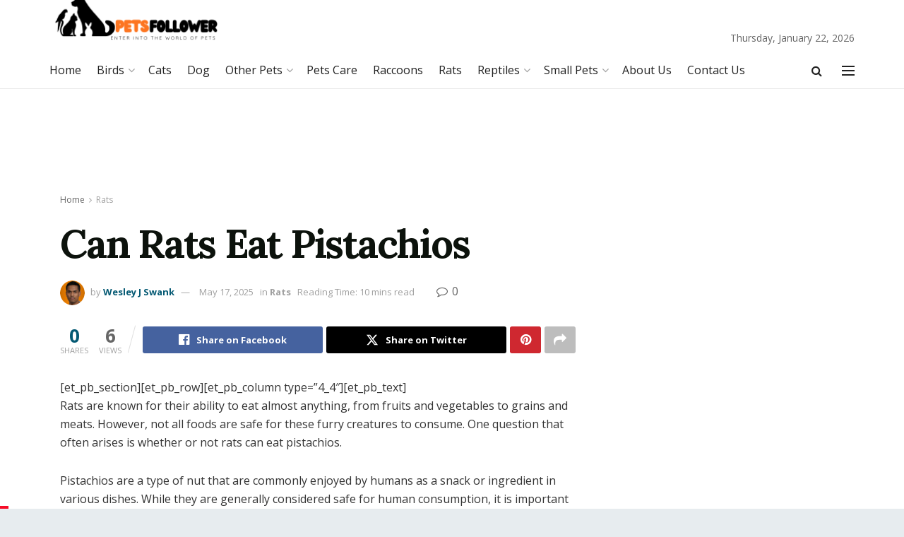

--- FILE ---
content_type: text/html; charset=UTF-8
request_url: https://www.petsfollower.com/can-rats-eat-pistachios/
body_size: 47223
content:
<!doctype html>
<!--[if lt IE 7]> <html class="no-js lt-ie9 lt-ie8 lt-ie7" lang="en-US" prefix="og: https://ogp.me/ns#"> <![endif]-->
<!--[if IE 7]>    <html class="no-js lt-ie9 lt-ie8" lang="en-US" prefix="og: https://ogp.me/ns#"> <![endif]-->
<!--[if IE 8]>    <html class="no-js lt-ie9" lang="en-US" prefix="og: https://ogp.me/ns#"> <![endif]-->
<!--[if IE 9]>    <html class="no-js lt-ie10" lang="en-US" prefix="og: https://ogp.me/ns#"> <![endif]-->
<!--[if gt IE 8]><!--> <html class="no-js" lang="en-US" prefix="og: https://ogp.me/ns#"> <!--<![endif]-->
<head>
    <meta http-equiv="Content-Type" content="text/html; charset=UTF-8" />
    <meta name='viewport' content='width=device-width, initial-scale=1, user-scalable=yes' />
    <link rel="profile" href="http://gmpg.org/xfn/11" />
    <link rel="pingback" href="https://www.petsfollower.com/xmlrpc.php" />
    <script type="text/javascript">
/* <![CDATA[ */
(()=>{var e={};e.g=function(){if("object"==typeof globalThis)return globalThis;try{return this||new Function("return this")()}catch(e){if("object"==typeof window)return window}}(),function({ampUrl:n,isCustomizePreview:t,isAmpDevMode:r,noampQueryVarName:o,noampQueryVarValue:s,disabledStorageKey:i,mobileUserAgents:a,regexRegex:c}){if("undefined"==typeof sessionStorage)return;const d=new RegExp(c);if(!a.some((e=>{const n=e.match(d);return!(!n||!new RegExp(n[1],n[2]).test(navigator.userAgent))||navigator.userAgent.includes(e)})))return;e.g.addEventListener("DOMContentLoaded",(()=>{const e=document.getElementById("amp-mobile-version-switcher");if(!e)return;e.hidden=!1;const n=e.querySelector("a[href]");n&&n.addEventListener("click",(()=>{sessionStorage.removeItem(i)}))}));const g=r&&["paired-browsing-non-amp","paired-browsing-amp"].includes(window.name);if(sessionStorage.getItem(i)||t||g)return;const u=new URL(location.href),m=new URL(n);m.hash=u.hash,u.searchParams.has(o)&&s===u.searchParams.get(o)?sessionStorage.setItem(i,"1"):m.href!==u.href&&(window.stop(),location.replace(m.href))}({"ampUrl":"https:\/\/www.petsfollower.com\/can-rats-eat-pistachios\/amp\/","noampQueryVarName":"noamp","noampQueryVarValue":"mobile","disabledStorageKey":"amp_mobile_redirect_disabled","mobileUserAgents":["Mobile","Android","Silk\/","Kindle","BlackBerry","Opera Mini","Opera Mobi"],"regexRegex":"^\\\/((?:.|\\n)+)\\\/([i]*)$","isCustomizePreview":false,"isAmpDevMode":false})})();
/* ]]> */
</script>
<meta property="og:type" content="article">
<meta property="og:title" content="Can Rats Eat Pistachios">
<meta property="og:site_name" content="PetsFollower">
<meta property="og:description" content="Rats are known for their ability to eat almost anything, from fruits and vegetables to grains and meats. However, not">
<meta property="og:url" content="https://www.petsfollower.com/can-rats-eat-pistachios/">
<meta property="og:locale" content="en_US">
<meta property="og:image" content="https://www.petsfollower.com/wp-content/uploads/2023/09/Can-Rats-Eat-Pistachios.jpg">
<meta property="og:image:height" content="449">
<meta property="og:image:width" content="640">
<meta property="article:published_time" content="2024-09-16T15:16:25+05:30">
<meta property="article:modified_time" content="2025-05-17T21:21:03+05:30">
<meta property="article:section" content="Rats">
<meta property="article:tag" content="Pistachios">
<meta property="article:tag" content="Rats">
<meta name="twitter:card" content="summary_large_image">
<meta name="twitter:title" content="Can Rats Eat Pistachios">
<meta name="twitter:description" content="Rats are known for their ability to eat almost anything, from fruits and vegetables to grains and meats. However, not">
<meta name="twitter:url" content="https://www.petsfollower.com/can-rats-eat-pistachios/">
<meta name="twitter:site" content="">
<meta name="twitter:image" content="https://www.petsfollower.com/wp-content/uploads/2023/09/Can-Rats-Eat-Pistachios.jpg">
<meta name="twitter:image:width" content="640">
<meta name="twitter:image:height" content="449">
			<script type="text/javascript">
			  var jnews_ajax_url = '/?ajax-request=jnews'
			</script>
			<script type="text/javascript">;window.jnews=window.jnews||{},window.jnews.library=window.jnews.library||{},window.jnews.library=function(){"use strict";var e=this;e.win=window,e.doc=document,e.noop=function(){},e.globalBody=e.doc.getElementsByTagName("body")[0],e.globalBody=e.globalBody?e.globalBody:e.doc,e.win.jnewsDataStorage=e.win.jnewsDataStorage||{_storage:new WeakMap,put:function(e,t,n){this._storage.has(e)||this._storage.set(e,new Map),this._storage.get(e).set(t,n)},get:function(e,t){return this._storage.get(e).get(t)},has:function(e,t){return this._storage.has(e)&&this._storage.get(e).has(t)},remove:function(e,t){var n=this._storage.get(e).delete(t);return 0===!this._storage.get(e).size&&this._storage.delete(e),n}},e.windowWidth=function(){return e.win.innerWidth||e.docEl.clientWidth||e.globalBody.clientWidth},e.windowHeight=function(){return e.win.innerHeight||e.docEl.clientHeight||e.globalBody.clientHeight},e.requestAnimationFrame=e.win.requestAnimationFrame||e.win.webkitRequestAnimationFrame||e.win.mozRequestAnimationFrame||e.win.msRequestAnimationFrame||window.oRequestAnimationFrame||function(e){return setTimeout(e,1e3/60)},e.cancelAnimationFrame=e.win.cancelAnimationFrame||e.win.webkitCancelAnimationFrame||e.win.webkitCancelRequestAnimationFrame||e.win.mozCancelAnimationFrame||e.win.msCancelRequestAnimationFrame||e.win.oCancelRequestAnimationFrame||function(e){clearTimeout(e)},e.classListSupport="classList"in document.createElement("_"),e.hasClass=e.classListSupport?function(e,t){return e.classList.contains(t)}:function(e,t){return e.className.indexOf(t)>=0},e.addClass=e.classListSupport?function(t,n){e.hasClass(t,n)||t.classList.add(n)}:function(t,n){e.hasClass(t,n)||(t.className+=" "+n)},e.removeClass=e.classListSupport?function(t,n){e.hasClass(t,n)&&t.classList.remove(n)}:function(t,n){e.hasClass(t,n)&&(t.className=t.className.replace(n,""))},e.objKeys=function(e){var t=[];for(var n in e)Object.prototype.hasOwnProperty.call(e,n)&&t.push(n);return t},e.isObjectSame=function(e,t){var n=!0;return JSON.stringify(e)!==JSON.stringify(t)&&(n=!1),n},e.extend=function(){for(var e,t,n,o=arguments[0]||{},i=1,a=arguments.length;i<a;i++)if(null!==(e=arguments[i]))for(t in e)o!==(n=e[t])&&void 0!==n&&(o[t]=n);return o},e.dataStorage=e.win.jnewsDataStorage,e.isVisible=function(e){return 0!==e.offsetWidth&&0!==e.offsetHeight||e.getBoundingClientRect().length},e.getHeight=function(e){return e.offsetHeight||e.clientHeight||e.getBoundingClientRect().height},e.getWidth=function(e){return e.offsetWidth||e.clientWidth||e.getBoundingClientRect().width},e.supportsPassive=!1;try{var t=Object.defineProperty({},"passive",{get:function(){e.supportsPassive=!0}});"createEvent"in e.doc?e.win.addEventListener("test",null,t):"fireEvent"in e.doc&&e.win.attachEvent("test",null)}catch(e){}e.passiveOption=!!e.supportsPassive&&{passive:!0},e.setStorage=function(e,t){e="jnews-"+e;var n={expired:Math.floor(((new Date).getTime()+432e5)/1e3)};t=Object.assign(n,t);localStorage.setItem(e,JSON.stringify(t))},e.getStorage=function(e){e="jnews-"+e;var t=localStorage.getItem(e);return null!==t&&0<t.length?JSON.parse(localStorage.getItem(e)):{}},e.expiredStorage=function(){var t,n="jnews-";for(var o in localStorage)o.indexOf(n)>-1&&"undefined"!==(t=e.getStorage(o.replace(n,""))).expired&&t.expired<Math.floor((new Date).getTime()/1e3)&&localStorage.removeItem(o)},e.addEvents=function(t,n,o){for(var i in n){var a=["touchstart","touchmove"].indexOf(i)>=0&&!o&&e.passiveOption;"createEvent"in e.doc?t.addEventListener(i,n[i],a):"fireEvent"in e.doc&&t.attachEvent("on"+i,n[i])}},e.removeEvents=function(t,n){for(var o in n)"createEvent"in e.doc?t.removeEventListener(o,n[o]):"fireEvent"in e.doc&&t.detachEvent("on"+o,n[o])},e.triggerEvents=function(t,n,o){var i;o=o||{detail:null};return"createEvent"in e.doc?(!(i=e.doc.createEvent("CustomEvent")||new CustomEvent(n)).initCustomEvent||i.initCustomEvent(n,!0,!1,o),void t.dispatchEvent(i)):"fireEvent"in e.doc?((i=e.doc.createEventObject()).eventType=n,void t.fireEvent("on"+i.eventType,i)):void 0},e.getParents=function(t,n){void 0===n&&(n=e.doc);for(var o=[],i=t.parentNode,a=!1;!a;)if(i){var r=i;r.querySelectorAll(n).length?a=!0:(o.push(r),i=r.parentNode)}else o=[],a=!0;return o},e.forEach=function(e,t,n){for(var o=0,i=e.length;o<i;o++)t.call(n,e[o],o)},e.getText=function(e){return e.innerText||e.textContent},e.setText=function(e,t){var n="object"==typeof t?t.innerText||t.textContent:t;e.innerText&&(e.innerText=n),e.textContent&&(e.textContent=n)},e.httpBuildQuery=function(t){return e.objKeys(t).reduce(function t(n){var o=arguments.length>1&&void 0!==arguments[1]?arguments[1]:null;return function(i,a){var r=n[a];a=encodeURIComponent(a);var s=o?"".concat(o,"[").concat(a,"]"):a;return null==r||"function"==typeof r?(i.push("".concat(s,"=")),i):["number","boolean","string"].includes(typeof r)?(i.push("".concat(s,"=").concat(encodeURIComponent(r))),i):(i.push(e.objKeys(r).reduce(t(r,s),[]).join("&")),i)}}(t),[]).join("&")},e.get=function(t,n,o,i){return o="function"==typeof o?o:e.noop,e.ajax("GET",t,n,o,i)},e.post=function(t,n,o,i){return o="function"==typeof o?o:e.noop,e.ajax("POST",t,n,o,i)},e.ajax=function(t,n,o,i,a){var r=new XMLHttpRequest,s=n,c=e.httpBuildQuery(o);if(t=-1!=["GET","POST"].indexOf(t)?t:"GET",r.open(t,s+("GET"==t?"?"+c:""),!0),"POST"==t&&r.setRequestHeader("Content-type","application/x-www-form-urlencoded"),r.setRequestHeader("X-Requested-With","XMLHttpRequest"),r.onreadystatechange=function(){4===r.readyState&&200<=r.status&&300>r.status&&"function"==typeof i&&i.call(void 0,r.response)},void 0!==a&&!a){return{xhr:r,send:function(){r.send("POST"==t?c:null)}}}return r.send("POST"==t?c:null),{xhr:r}},e.scrollTo=function(t,n,o){function i(e,t,n){this.start=this.position(),this.change=e-this.start,this.currentTime=0,this.increment=20,this.duration=void 0===n?500:n,this.callback=t,this.finish=!1,this.animateScroll()}return Math.easeInOutQuad=function(e,t,n,o){return(e/=o/2)<1?n/2*e*e+t:-n/2*(--e*(e-2)-1)+t},i.prototype.stop=function(){this.finish=!0},i.prototype.move=function(t){e.doc.documentElement.scrollTop=t,e.globalBody.parentNode.scrollTop=t,e.globalBody.scrollTop=t},i.prototype.position=function(){return e.doc.documentElement.scrollTop||e.globalBody.parentNode.scrollTop||e.globalBody.scrollTop},i.prototype.animateScroll=function(){this.currentTime+=this.increment;var t=Math.easeInOutQuad(this.currentTime,this.start,this.change,this.duration);this.move(t),this.currentTime<this.duration&&!this.finish?e.requestAnimationFrame.call(e.win,this.animateScroll.bind(this)):this.callback&&"function"==typeof this.callback&&this.callback()},new i(t,n,o)},e.unwrap=function(t){var n,o=t;e.forEach(t,(function(e,t){n?n+=e:n=e})),o.replaceWith(n)},e.performance={start:function(e){performance.mark(e+"Start")},stop:function(e){performance.mark(e+"End"),performance.measure(e,e+"Start",e+"End")}},e.fps=function(){var t=0,n=0,o=0;!function(){var i=t=0,a=0,r=0,s=document.getElementById("fpsTable"),c=function(t){void 0===document.getElementsByTagName("body")[0]?e.requestAnimationFrame.call(e.win,(function(){c(t)})):document.getElementsByTagName("body")[0].appendChild(t)};null===s&&((s=document.createElement("div")).style.position="fixed",s.style.top="120px",s.style.left="10px",s.style.width="100px",s.style.height="20px",s.style.border="1px solid black",s.style.fontSize="11px",s.style.zIndex="100000",s.style.backgroundColor="white",s.id="fpsTable",c(s));var l=function(){o++,n=Date.now(),(a=(o/(r=(n-t)/1e3)).toPrecision(2))!=i&&(i=a,s.innerHTML=i+"fps"),1<r&&(t=n,o=0),e.requestAnimationFrame.call(e.win,l)};l()}()},e.instr=function(e,t){for(var n=0;n<t.length;n++)if(-1!==e.toLowerCase().indexOf(t[n].toLowerCase()))return!0},e.winLoad=function(t,n){function o(o){if("complete"===e.doc.readyState||"interactive"===e.doc.readyState)return!o||n?setTimeout(t,n||1):t(o),1}o()||e.addEvents(e.win,{load:o})},e.docReady=function(t,n){function o(o){if("complete"===e.doc.readyState||"interactive"===e.doc.readyState)return!o||n?setTimeout(t,n||1):t(o),1}o()||e.addEvents(e.doc,{DOMContentLoaded:o})},e.fireOnce=function(){e.docReady((function(){e.assets=e.assets||[],e.assets.length&&(e.boot(),e.load_assets())}),50)},e.boot=function(){e.length&&e.doc.querySelectorAll("style[media]").forEach((function(e){"not all"==e.getAttribute("media")&&e.removeAttribute("media")}))},e.create_js=function(t,n){var o=e.doc.createElement("script");switch(o.setAttribute("src",t),n){case"defer":o.setAttribute("defer",!0);break;case"async":o.setAttribute("async",!0);break;case"deferasync":o.setAttribute("defer",!0),o.setAttribute("async",!0)}e.globalBody.appendChild(o)},e.load_assets=function(){"object"==typeof e.assets&&e.forEach(e.assets.slice(0),(function(t,n){var o="";t.defer&&(o+="defer"),t.async&&(o+="async"),e.create_js(t.url,o);var i=e.assets.indexOf(t);i>-1&&e.assets.splice(i,1)})),e.assets=jnewsoption.au_scripts=window.jnewsads=[]},e.setCookie=function(e,t,n){var o="";if(n){var i=new Date;i.setTime(i.getTime()+24*n*60*60*1e3),o="; expires="+i.toUTCString()}document.cookie=e+"="+(t||"")+o+"; path=/"},e.getCookie=function(e){for(var t=e+"=",n=document.cookie.split(";"),o=0;o<n.length;o++){for(var i=n[o];" "==i.charAt(0);)i=i.substring(1,i.length);if(0==i.indexOf(t))return i.substring(t.length,i.length)}return null},e.eraseCookie=function(e){document.cookie=e+"=; Path=/; Expires=Thu, 01 Jan 1970 00:00:01 GMT;"},e.docReady((function(){e.globalBody=e.globalBody==e.doc?e.doc.getElementsByTagName("body")[0]:e.globalBody,e.globalBody=e.globalBody?e.globalBody:e.doc})),e.winLoad((function(){e.winLoad((function(){var t=!1;if(void 0!==window.jnewsadmin)if(void 0!==window.file_version_checker){var n=e.objKeys(window.file_version_checker);n.length?n.forEach((function(e){t||"10.0.4"===window.file_version_checker[e]||(t=!0)})):t=!0}else t=!0;t&&(window.jnewsHelper.getMessage(),window.jnewsHelper.getNotice())}),2500)}))},window.jnews.library=new window.jnews.library;</script>
<!-- Search Engine Optimization by Rank Math - https://rankmath.com/ -->
<title>Can Rats Eat Pistachios? A Safe Snack in 2026</title>
<meta name="description" content="Learn can rats eat pistachios. Discover benefits, risks, and feeding tips to keep your rat healthy and happy."/>
<meta name="robots" content="follow, index, max-snippet:-1, max-video-preview:-1, max-image-preview:large"/>
<link rel="canonical" href="https://www.petsfollower.com/can-rats-eat-pistachios/" />
<meta property="og:locale" content="en_US" />
<meta property="og:type" content="article" />
<meta property="og:title" content="Can Rats Eat Pistachios? A Safe Snack in 2026" />
<meta property="og:description" content="Learn can rats eat pistachios. Discover benefits, risks, and feeding tips to keep your rat healthy and happy." />
<meta property="og:url" content="https://www.petsfollower.com/can-rats-eat-pistachios/" />
<meta property="og:site_name" content="PetsFollower" />
<meta property="article:publisher" content="https://www.facebook.com/petsfollower/" />
<meta property="article:tag" content="Pistachios" />
<meta property="article:tag" content="Rats" />
<meta property="article:section" content="Rats" />
<meta property="og:updated_time" content="2025-05-17T21:21:03+05:30" />
<meta property="og:image" content="https://www.petsfollower.com/wp-content/uploads/2023/09/Can-Rats-Eat-Pistachios.jpg" />
<meta property="og:image:secure_url" content="https://www.petsfollower.com/wp-content/uploads/2023/09/Can-Rats-Eat-Pistachios.jpg" />
<meta property="og:image:width" content="640" />
<meta property="og:image:height" content="449" />
<meta property="og:image:alt" content="Can Rats Eat Pistachios" />
<meta property="og:image:type" content="image/jpeg" />
<meta property="article:published_time" content="2024-09-16T15:16:25+05:30" />
<meta property="article:modified_time" content="2025-05-17T21:21:03+05:30" />
<meta name="twitter:card" content="summary_large_image" />
<meta name="twitter:title" content="Can Rats Eat Pistachios? A Safe Snack in 2026" />
<meta name="twitter:description" content="Learn can rats eat pistachios. Discover benefits, risks, and feeding tips to keep your rat healthy and happy." />
<meta name="twitter:site" content="@petsfollower" />
<meta name="twitter:creator" content="@petsfollower" />
<meta name="twitter:image" content="https://www.petsfollower.com/wp-content/uploads/2023/09/Can-Rats-Eat-Pistachios.jpg" />
<meta name="twitter:label1" content="Written by" />
<meta name="twitter:data1" content="Wesley J Swank" />
<meta name="twitter:label2" content="Time to read" />
<meta name="twitter:data2" content="10 minutes" />
<script type="application/ld+json" class="rank-math-schema">{"@context":"https://schema.org","@graph":[{"@type":["Person","Organization"],"@id":"https://www.petsfollower.com/#person","name":"PetsFollower","sameAs":["https://www.facebook.com/petsfollower/","https://twitter.com/petsfollower","https://www.pinterest.com/petsfollower/"],"logo":{"@type":"ImageObject","@id":"https://www.petsfollower.com/#logo","url":"https://www.petsfollower.com/wp-content/uploads/2021/12/cropped-Petsfollower-Logo.png","contentUrl":"https://www.petsfollower.com/wp-content/uploads/2021/12/cropped-Petsfollower-Logo.png","caption":"PetsFollower","inLanguage":"en-US","width":"350","height":"71"},"image":{"@type":"ImageObject","@id":"https://www.petsfollower.com/#logo","url":"https://www.petsfollower.com/wp-content/uploads/2021/12/cropped-Petsfollower-Logo.png","contentUrl":"https://www.petsfollower.com/wp-content/uploads/2021/12/cropped-Petsfollower-Logo.png","caption":"PetsFollower","inLanguage":"en-US","width":"350","height":"71"}},{"@type":"WebSite","@id":"https://www.petsfollower.com/#website","url":"https://www.petsfollower.com","name":"PetsFollower","publisher":{"@id":"https://www.petsfollower.com/#person"},"inLanguage":"en-US"},{"@type":"ImageObject","@id":"https://www.petsfollower.com/wp-content/uploads/2023/09/Can-Rats-Eat-Pistachios.jpg","url":"https://www.petsfollower.com/wp-content/uploads/2023/09/Can-Rats-Eat-Pistachios.jpg","width":"640","height":"449","caption":"Can Rats Eat Pistachios","inLanguage":"en-US"},{"@type":"BreadcrumbList","@id":"https://www.petsfollower.com/can-rats-eat-pistachios/#breadcrumb","itemListElement":[{"@type":"ListItem","position":"1","item":{"@id":"https://www.petsfollower.com","name":"Home"}},{"@type":"ListItem","position":"2","item":{"@id":"https://www.petsfollower.com/rats/","name":"Rats"}},{"@type":"ListItem","position":"3","item":{"@id":"https://www.petsfollower.com/can-rats-eat-pistachios/","name":"Can Rats Eat Pistachios"}}]},{"@type":"WebPage","@id":"https://www.petsfollower.com/can-rats-eat-pistachios/#webpage","url":"https://www.petsfollower.com/can-rats-eat-pistachios/","name":"Can Rats Eat Pistachios? A Safe Snack in 2026","datePublished":"2024-09-16T15:16:25+05:30","dateModified":"2025-05-17T21:21:03+05:30","isPartOf":{"@id":"https://www.petsfollower.com/#website"},"primaryImageOfPage":{"@id":"https://www.petsfollower.com/wp-content/uploads/2023/09/Can-Rats-Eat-Pistachios.jpg"},"inLanguage":"en-US","breadcrumb":{"@id":"https://www.petsfollower.com/can-rats-eat-pistachios/#breadcrumb"}},{"@type":"Person","@id":"https://www.petsfollower.com/can-rats-eat-pistachios/#author","name":"Wesley J Swank","image":{"@type":"ImageObject","@id":"https://www.petsfollower.com/wp-content/uploads/2021/12/WesleyJSwank-96x96.png","url":"https://www.petsfollower.com/wp-content/uploads/2021/12/WesleyJSwank-96x96.png","caption":"Wesley J Swank","inLanguage":"en-US"}},{"@type":"BlogPosting","headline":"Can Rats Eat Pistachios? A Safe Snack in 2026","keywords":"Can Rats Eat Pistachios","datePublished":"2024-09-16T15:16:25+05:30","dateModified":"2025-05-17T21:21:03+05:30","articleSection":"Rats","author":{"@id":"https://www.petsfollower.com/can-rats-eat-pistachios/#author","name":"Wesley J Swank"},"publisher":{"@id":"https://www.petsfollower.com/#person"},"description":"Learn can rats eat pistachios. Discover benefits, risks, and feeding tips to keep your rat healthy and happy.","name":"Can Rats Eat Pistachios? A Safe Snack in 2026","@id":"https://www.petsfollower.com/can-rats-eat-pistachios/#richSnippet","isPartOf":{"@id":"https://www.petsfollower.com/can-rats-eat-pistachios/#webpage"},"image":{"@id":"https://www.petsfollower.com/wp-content/uploads/2023/09/Can-Rats-Eat-Pistachios.jpg"},"inLanguage":"en-US","mainEntityOfPage":{"@id":"https://www.petsfollower.com/can-rats-eat-pistachios/#webpage"}}]}</script>
<!-- /Rank Math WordPress SEO plugin -->

<link rel='dns-prefetch' href='//fonts.googleapis.com' />
<link rel='preconnect' href='https://fonts.gstatic.com' />
<link rel="alternate" type="application/rss+xml" title="PetsFollower &raquo; Feed" href="https://www.petsfollower.com/feed/" />
<link rel="alternate" type="application/rss+xml" title="PetsFollower &raquo; Comments Feed" href="https://www.petsfollower.com/comments/feed/" />
<link rel="alternate" title="oEmbed (JSON)" type="application/json+oembed" href="https://www.petsfollower.com/wp-json/oembed/1.0/embed?url=https%3A%2F%2Fwww.petsfollower.com%2Fcan-rats-eat-pistachios%2F" />
<link rel="alternate" title="oEmbed (XML)" type="text/xml+oembed" href="https://www.petsfollower.com/wp-json/oembed/1.0/embed?url=https%3A%2F%2Fwww.petsfollower.com%2Fcan-rats-eat-pistachios%2F&#038;format=xml" />
		<!-- This site uses the Google Analytics by MonsterInsights plugin v9.10.1 - Using Analytics tracking - https://www.monsterinsights.com/ -->
							<script src="//www.googletagmanager.com/gtag/js?id=G-YB7LNDEPVN"  data-cfasync="false" data-wpfc-render="false" type="text/javascript" async></script>
			<script data-cfasync="false" data-wpfc-render="false" type="text/javascript">
				var mi_version = '9.10.1';
				var mi_track_user = true;
				var mi_no_track_reason = '';
								var MonsterInsightsDefaultLocations = {"page_location":"https:\/\/www.petsfollower.com\/can-rats-eat-pistachios\/"};
								if ( typeof MonsterInsightsPrivacyGuardFilter === 'function' ) {
					var MonsterInsightsLocations = (typeof MonsterInsightsExcludeQuery === 'object') ? MonsterInsightsPrivacyGuardFilter( MonsterInsightsExcludeQuery ) : MonsterInsightsPrivacyGuardFilter( MonsterInsightsDefaultLocations );
				} else {
					var MonsterInsightsLocations = (typeof MonsterInsightsExcludeQuery === 'object') ? MonsterInsightsExcludeQuery : MonsterInsightsDefaultLocations;
				}

								var disableStrs = [
										'ga-disable-G-YB7LNDEPVN',
									];

				/* Function to detect opted out users */
				function __gtagTrackerIsOptedOut() {
					for (var index = 0; index < disableStrs.length; index++) {
						if (document.cookie.indexOf(disableStrs[index] + '=true') > -1) {
							return true;
						}
					}

					return false;
				}

				/* Disable tracking if the opt-out cookie exists. */
				if (__gtagTrackerIsOptedOut()) {
					for (var index = 0; index < disableStrs.length; index++) {
						window[disableStrs[index]] = true;
					}
				}

				/* Opt-out function */
				function __gtagTrackerOptout() {
					for (var index = 0; index < disableStrs.length; index++) {
						document.cookie = disableStrs[index] + '=true; expires=Thu, 31 Dec 2099 23:59:59 UTC; path=/';
						window[disableStrs[index]] = true;
					}
				}

				if ('undefined' === typeof gaOptout) {
					function gaOptout() {
						__gtagTrackerOptout();
					}
				}
								window.dataLayer = window.dataLayer || [];

				window.MonsterInsightsDualTracker = {
					helpers: {},
					trackers: {},
				};
				if (mi_track_user) {
					function __gtagDataLayer() {
						dataLayer.push(arguments);
					}

					function __gtagTracker(type, name, parameters) {
						if (!parameters) {
							parameters = {};
						}

						if (parameters.send_to) {
							__gtagDataLayer.apply(null, arguments);
							return;
						}

						if (type === 'event') {
														parameters.send_to = monsterinsights_frontend.v4_id;
							var hookName = name;
							if (typeof parameters['event_category'] !== 'undefined') {
								hookName = parameters['event_category'] + ':' + name;
							}

							if (typeof MonsterInsightsDualTracker.trackers[hookName] !== 'undefined') {
								MonsterInsightsDualTracker.trackers[hookName](parameters);
							} else {
								__gtagDataLayer('event', name, parameters);
							}
							
						} else {
							__gtagDataLayer.apply(null, arguments);
						}
					}

					__gtagTracker('js', new Date());
					__gtagTracker('set', {
						'developer_id.dZGIzZG': true,
											});
					if ( MonsterInsightsLocations.page_location ) {
						__gtagTracker('set', MonsterInsightsLocations);
					}
										__gtagTracker('config', 'G-YB7LNDEPVN', {"forceSSL":"true","link_attribution":"true"} );
										window.gtag = __gtagTracker;										(function () {
						/* https://developers.google.com/analytics/devguides/collection/analyticsjs/ */
						/* ga and __gaTracker compatibility shim. */
						var noopfn = function () {
							return null;
						};
						var newtracker = function () {
							return new Tracker();
						};
						var Tracker = function () {
							return null;
						};
						var p = Tracker.prototype;
						p.get = noopfn;
						p.set = noopfn;
						p.send = function () {
							var args = Array.prototype.slice.call(arguments);
							args.unshift('send');
							__gaTracker.apply(null, args);
						};
						var __gaTracker = function () {
							var len = arguments.length;
							if (len === 0) {
								return;
							}
							var f = arguments[len - 1];
							if (typeof f !== 'object' || f === null || typeof f.hitCallback !== 'function') {
								if ('send' === arguments[0]) {
									var hitConverted, hitObject = false, action;
									if ('event' === arguments[1]) {
										if ('undefined' !== typeof arguments[3]) {
											hitObject = {
												'eventAction': arguments[3],
												'eventCategory': arguments[2],
												'eventLabel': arguments[4],
												'value': arguments[5] ? arguments[5] : 1,
											}
										}
									}
									if ('pageview' === arguments[1]) {
										if ('undefined' !== typeof arguments[2]) {
											hitObject = {
												'eventAction': 'page_view',
												'page_path': arguments[2],
											}
										}
									}
									if (typeof arguments[2] === 'object') {
										hitObject = arguments[2];
									}
									if (typeof arguments[5] === 'object') {
										Object.assign(hitObject, arguments[5]);
									}
									if ('undefined' !== typeof arguments[1].hitType) {
										hitObject = arguments[1];
										if ('pageview' === hitObject.hitType) {
											hitObject.eventAction = 'page_view';
										}
									}
									if (hitObject) {
										action = 'timing' === arguments[1].hitType ? 'timing_complete' : hitObject.eventAction;
										hitConverted = mapArgs(hitObject);
										__gtagTracker('event', action, hitConverted);
									}
								}
								return;
							}

							function mapArgs(args) {
								var arg, hit = {};
								var gaMap = {
									'eventCategory': 'event_category',
									'eventAction': 'event_action',
									'eventLabel': 'event_label',
									'eventValue': 'event_value',
									'nonInteraction': 'non_interaction',
									'timingCategory': 'event_category',
									'timingVar': 'name',
									'timingValue': 'value',
									'timingLabel': 'event_label',
									'page': 'page_path',
									'location': 'page_location',
									'title': 'page_title',
									'referrer' : 'page_referrer',
								};
								for (arg in args) {
																		if (!(!args.hasOwnProperty(arg) || !gaMap.hasOwnProperty(arg))) {
										hit[gaMap[arg]] = args[arg];
									} else {
										hit[arg] = args[arg];
									}
								}
								return hit;
							}

							try {
								f.hitCallback();
							} catch (ex) {
							}
						};
						__gaTracker.create = newtracker;
						__gaTracker.getByName = newtracker;
						__gaTracker.getAll = function () {
							return [];
						};
						__gaTracker.remove = noopfn;
						__gaTracker.loaded = true;
						window['__gaTracker'] = __gaTracker;
					})();
									} else {
										console.log("");
					(function () {
						function __gtagTracker() {
							return null;
						}

						window['__gtagTracker'] = __gtagTracker;
						window['gtag'] = __gtagTracker;
					})();
									}
			</script>
							<!-- / Google Analytics by MonsterInsights -->
		<style id='wp-img-auto-sizes-contain-inline-css' type='text/css'>
img:is([sizes=auto i],[sizes^="auto," i]){contain-intrinsic-size:3000px 1500px}
/*# sourceURL=wp-img-auto-sizes-contain-inline-css */
</style>

<style id='wp-emoji-styles-inline-css' type='text/css'>

	img.wp-smiley, img.emoji {
		display: inline !important;
		border: none !important;
		box-shadow: none !important;
		height: 1em !important;
		width: 1em !important;
		margin: 0 0.07em !important;
		vertical-align: -0.1em !important;
		background: none !important;
		padding: 0 !important;
	}
/*# sourceURL=wp-emoji-styles-inline-css */
</style>
<link rel='stylesheet' id='wp-block-library-css' href='https://www.petsfollower.com/wp-includes/css/dist/block-library/style.min.css?ver=6.9' type='text/css' media='all' />
<style id='global-styles-inline-css' type='text/css'>
:root{--wp--preset--aspect-ratio--square: 1;--wp--preset--aspect-ratio--4-3: 4/3;--wp--preset--aspect-ratio--3-4: 3/4;--wp--preset--aspect-ratio--3-2: 3/2;--wp--preset--aspect-ratio--2-3: 2/3;--wp--preset--aspect-ratio--16-9: 16/9;--wp--preset--aspect-ratio--9-16: 9/16;--wp--preset--color--black: #000000;--wp--preset--color--cyan-bluish-gray: #abb8c3;--wp--preset--color--white: #ffffff;--wp--preset--color--pale-pink: #f78da7;--wp--preset--color--vivid-red: #cf2e2e;--wp--preset--color--luminous-vivid-orange: #ff6900;--wp--preset--color--luminous-vivid-amber: #fcb900;--wp--preset--color--light-green-cyan: #7bdcb5;--wp--preset--color--vivid-green-cyan: #00d084;--wp--preset--color--pale-cyan-blue: #8ed1fc;--wp--preset--color--vivid-cyan-blue: #0693e3;--wp--preset--color--vivid-purple: #9b51e0;--wp--preset--gradient--vivid-cyan-blue-to-vivid-purple: linear-gradient(135deg,rgb(6,147,227) 0%,rgb(155,81,224) 100%);--wp--preset--gradient--light-green-cyan-to-vivid-green-cyan: linear-gradient(135deg,rgb(122,220,180) 0%,rgb(0,208,130) 100%);--wp--preset--gradient--luminous-vivid-amber-to-luminous-vivid-orange: linear-gradient(135deg,rgb(252,185,0) 0%,rgb(255,105,0) 100%);--wp--preset--gradient--luminous-vivid-orange-to-vivid-red: linear-gradient(135deg,rgb(255,105,0) 0%,rgb(207,46,46) 100%);--wp--preset--gradient--very-light-gray-to-cyan-bluish-gray: linear-gradient(135deg,rgb(238,238,238) 0%,rgb(169,184,195) 100%);--wp--preset--gradient--cool-to-warm-spectrum: linear-gradient(135deg,rgb(74,234,220) 0%,rgb(151,120,209) 20%,rgb(207,42,186) 40%,rgb(238,44,130) 60%,rgb(251,105,98) 80%,rgb(254,248,76) 100%);--wp--preset--gradient--blush-light-purple: linear-gradient(135deg,rgb(255,206,236) 0%,rgb(152,150,240) 100%);--wp--preset--gradient--blush-bordeaux: linear-gradient(135deg,rgb(254,205,165) 0%,rgb(254,45,45) 50%,rgb(107,0,62) 100%);--wp--preset--gradient--luminous-dusk: linear-gradient(135deg,rgb(255,203,112) 0%,rgb(199,81,192) 50%,rgb(65,88,208) 100%);--wp--preset--gradient--pale-ocean: linear-gradient(135deg,rgb(255,245,203) 0%,rgb(182,227,212) 50%,rgb(51,167,181) 100%);--wp--preset--gradient--electric-grass: linear-gradient(135deg,rgb(202,248,128) 0%,rgb(113,206,126) 100%);--wp--preset--gradient--midnight: linear-gradient(135deg,rgb(2,3,129) 0%,rgb(40,116,252) 100%);--wp--preset--font-size--small: 13px;--wp--preset--font-size--medium: 20px;--wp--preset--font-size--large: 36px;--wp--preset--font-size--x-large: 42px;--wp--preset--spacing--20: 0.44rem;--wp--preset--spacing--30: 0.67rem;--wp--preset--spacing--40: 1rem;--wp--preset--spacing--50: 1.5rem;--wp--preset--spacing--60: 2.25rem;--wp--preset--spacing--70: 3.38rem;--wp--preset--spacing--80: 5.06rem;--wp--preset--shadow--natural: 6px 6px 9px rgba(0, 0, 0, 0.2);--wp--preset--shadow--deep: 12px 12px 50px rgba(0, 0, 0, 0.4);--wp--preset--shadow--sharp: 6px 6px 0px rgba(0, 0, 0, 0.2);--wp--preset--shadow--outlined: 6px 6px 0px -3px rgb(255, 255, 255), 6px 6px rgb(0, 0, 0);--wp--preset--shadow--crisp: 6px 6px 0px rgb(0, 0, 0);}:where(.is-layout-flex){gap: 0.5em;}:where(.is-layout-grid){gap: 0.5em;}body .is-layout-flex{display: flex;}.is-layout-flex{flex-wrap: wrap;align-items: center;}.is-layout-flex > :is(*, div){margin: 0;}body .is-layout-grid{display: grid;}.is-layout-grid > :is(*, div){margin: 0;}:where(.wp-block-columns.is-layout-flex){gap: 2em;}:where(.wp-block-columns.is-layout-grid){gap: 2em;}:where(.wp-block-post-template.is-layout-flex){gap: 1.25em;}:where(.wp-block-post-template.is-layout-grid){gap: 1.25em;}.has-black-color{color: var(--wp--preset--color--black) !important;}.has-cyan-bluish-gray-color{color: var(--wp--preset--color--cyan-bluish-gray) !important;}.has-white-color{color: var(--wp--preset--color--white) !important;}.has-pale-pink-color{color: var(--wp--preset--color--pale-pink) !important;}.has-vivid-red-color{color: var(--wp--preset--color--vivid-red) !important;}.has-luminous-vivid-orange-color{color: var(--wp--preset--color--luminous-vivid-orange) !important;}.has-luminous-vivid-amber-color{color: var(--wp--preset--color--luminous-vivid-amber) !important;}.has-light-green-cyan-color{color: var(--wp--preset--color--light-green-cyan) !important;}.has-vivid-green-cyan-color{color: var(--wp--preset--color--vivid-green-cyan) !important;}.has-pale-cyan-blue-color{color: var(--wp--preset--color--pale-cyan-blue) !important;}.has-vivid-cyan-blue-color{color: var(--wp--preset--color--vivid-cyan-blue) !important;}.has-vivid-purple-color{color: var(--wp--preset--color--vivid-purple) !important;}.has-black-background-color{background-color: var(--wp--preset--color--black) !important;}.has-cyan-bluish-gray-background-color{background-color: var(--wp--preset--color--cyan-bluish-gray) !important;}.has-white-background-color{background-color: var(--wp--preset--color--white) !important;}.has-pale-pink-background-color{background-color: var(--wp--preset--color--pale-pink) !important;}.has-vivid-red-background-color{background-color: var(--wp--preset--color--vivid-red) !important;}.has-luminous-vivid-orange-background-color{background-color: var(--wp--preset--color--luminous-vivid-orange) !important;}.has-luminous-vivid-amber-background-color{background-color: var(--wp--preset--color--luminous-vivid-amber) !important;}.has-light-green-cyan-background-color{background-color: var(--wp--preset--color--light-green-cyan) !important;}.has-vivid-green-cyan-background-color{background-color: var(--wp--preset--color--vivid-green-cyan) !important;}.has-pale-cyan-blue-background-color{background-color: var(--wp--preset--color--pale-cyan-blue) !important;}.has-vivid-cyan-blue-background-color{background-color: var(--wp--preset--color--vivid-cyan-blue) !important;}.has-vivid-purple-background-color{background-color: var(--wp--preset--color--vivid-purple) !important;}.has-black-border-color{border-color: var(--wp--preset--color--black) !important;}.has-cyan-bluish-gray-border-color{border-color: var(--wp--preset--color--cyan-bluish-gray) !important;}.has-white-border-color{border-color: var(--wp--preset--color--white) !important;}.has-pale-pink-border-color{border-color: var(--wp--preset--color--pale-pink) !important;}.has-vivid-red-border-color{border-color: var(--wp--preset--color--vivid-red) !important;}.has-luminous-vivid-orange-border-color{border-color: var(--wp--preset--color--luminous-vivid-orange) !important;}.has-luminous-vivid-amber-border-color{border-color: var(--wp--preset--color--luminous-vivid-amber) !important;}.has-light-green-cyan-border-color{border-color: var(--wp--preset--color--light-green-cyan) !important;}.has-vivid-green-cyan-border-color{border-color: var(--wp--preset--color--vivid-green-cyan) !important;}.has-pale-cyan-blue-border-color{border-color: var(--wp--preset--color--pale-cyan-blue) !important;}.has-vivid-cyan-blue-border-color{border-color: var(--wp--preset--color--vivid-cyan-blue) !important;}.has-vivid-purple-border-color{border-color: var(--wp--preset--color--vivid-purple) !important;}.has-vivid-cyan-blue-to-vivid-purple-gradient-background{background: var(--wp--preset--gradient--vivid-cyan-blue-to-vivid-purple) !important;}.has-light-green-cyan-to-vivid-green-cyan-gradient-background{background: var(--wp--preset--gradient--light-green-cyan-to-vivid-green-cyan) !important;}.has-luminous-vivid-amber-to-luminous-vivid-orange-gradient-background{background: var(--wp--preset--gradient--luminous-vivid-amber-to-luminous-vivid-orange) !important;}.has-luminous-vivid-orange-to-vivid-red-gradient-background{background: var(--wp--preset--gradient--luminous-vivid-orange-to-vivid-red) !important;}.has-very-light-gray-to-cyan-bluish-gray-gradient-background{background: var(--wp--preset--gradient--very-light-gray-to-cyan-bluish-gray) !important;}.has-cool-to-warm-spectrum-gradient-background{background: var(--wp--preset--gradient--cool-to-warm-spectrum) !important;}.has-blush-light-purple-gradient-background{background: var(--wp--preset--gradient--blush-light-purple) !important;}.has-blush-bordeaux-gradient-background{background: var(--wp--preset--gradient--blush-bordeaux) !important;}.has-luminous-dusk-gradient-background{background: var(--wp--preset--gradient--luminous-dusk) !important;}.has-pale-ocean-gradient-background{background: var(--wp--preset--gradient--pale-ocean) !important;}.has-electric-grass-gradient-background{background: var(--wp--preset--gradient--electric-grass) !important;}.has-midnight-gradient-background{background: var(--wp--preset--gradient--midnight) !important;}.has-small-font-size{font-size: var(--wp--preset--font-size--small) !important;}.has-medium-font-size{font-size: var(--wp--preset--font-size--medium) !important;}.has-large-font-size{font-size: var(--wp--preset--font-size--large) !important;}.has-x-large-font-size{font-size: var(--wp--preset--font-size--x-large) !important;}
/*# sourceURL=global-styles-inline-css */
</style>

<style id='classic-theme-styles-inline-css' type='text/css'>
/*! This file is auto-generated */
.wp-block-button__link{color:#fff;background-color:#32373c;border-radius:9999px;box-shadow:none;text-decoration:none;padding:calc(.667em + 2px) calc(1.333em + 2px);font-size:1.125em}.wp-block-file__button{background:#32373c;color:#fff;text-decoration:none}
/*# sourceURL=/wp-includes/css/classic-themes.min.css */
</style>
<link rel='stylesheet' id='js_composer_front-css' href='https://www.petsfollower.com/wp-content/plugins/js_composer/assets/css/js_composer.min.css?ver=8.7.1' type='text/css' media='all' />
<link crossorigin="anonymous" rel='stylesheet' id='jeg_customizer_font-css' href='//fonts.googleapis.com/css?family=Open+Sans%3Aregular%2C700%7CLora%3Aregular%2C700&#038;display=swap&#038;ver=1.3.0' type='text/css' media='all' />
<link rel='stylesheet' id='font-awesome-css' href='https://www.petsfollower.com/wp-content/themes/jnews/assets/fonts/font-awesome/font-awesome.min.css?ver=12.0.0' type='text/css' media='all' />
<link rel='stylesheet' id='jnews-frontend-css' href='https://www.petsfollower.com/wp-content/themes/jnews/assets/dist/frontend.min.css?ver=12.0.0' type='text/css' media='all' />
<link rel='stylesheet' id='jnews-js-composer-css' href='https://www.petsfollower.com/wp-content/themes/jnews/assets/css/js-composer-frontend.css?ver=12.0.0' type='text/css' media='all' />
<link rel='stylesheet' id='jnews-style-css' href='https://www.petsfollower.com/wp-content/themes/jnews/style.css?ver=12.0.0' type='text/css' media='all' />
<link rel='stylesheet' id='jnews-darkmode-css' href='https://www.petsfollower.com/wp-content/themes/jnews/assets/css/darkmode.css?ver=12.0.0' type='text/css' media='all' />
<link rel='stylesheet' id='jnews-scheme-css' href='https://www.petsfollower.com/wp-content/uploads/jnews/scheme.css?ver=1760197409' type='text/css' media='all' />
<link rel='stylesheet' id='jnews-select-share-css' href='https://www.petsfollower.com/wp-content/plugins/jnews-social-share/assets/css/plugin.css' type='text/css' media='all' />
<script type="text/javascript" src="https://www.petsfollower.com/wp-content/plugins/google-analytics-for-wordpress/assets/js/frontend-gtag.min.js?ver=9.10.1" id="monsterinsights-frontend-script-js" async="async" data-wp-strategy="async"></script>
<script data-cfasync="false" data-wpfc-render="false" type="text/javascript" id='monsterinsights-frontend-script-js-extra'>/* <![CDATA[ */
var monsterinsights_frontend = {"js_events_tracking":"true","download_extensions":"doc,pdf,ppt,zip,xls,docx,pptx,xlsx","inbound_paths":"[{\"path\":\"\\\/go\\\/\",\"label\":\"affiliate\"},{\"path\":\"\\\/recommend\\\/\",\"label\":\"affiliate\"}]","home_url":"https:\/\/www.petsfollower.com","hash_tracking":"false","v4_id":"G-YB7LNDEPVN"};/* ]]> */
</script>
<script type="text/javascript" src="https://www.petsfollower.com/wp-includes/js/jquery/jquery.min.js?ver=3.7.1" id="jquery-core-js"></script>
<script type="text/javascript" src="https://www.petsfollower.com/wp-includes/js/jquery/jquery-migrate.min.js?ver=3.4.1" id="jquery-migrate-js"></script>
<script></script><link rel="https://api.w.org/" href="https://www.petsfollower.com/wp-json/" /><link rel="alternate" title="JSON" type="application/json" href="https://www.petsfollower.com/wp-json/wp/v2/posts/2446" /><link rel="EditURI" type="application/rsd+xml" title="RSD" href="https://www.petsfollower.com/xmlrpc.php?rsd" />
<link rel='shortlink' href='https://www.petsfollower.com/?p=2446' />
<link rel="alternate" type="text/html" media="only screen and (max-width: 640px)" href="https://www.petsfollower.com/can-rats-eat-pistachios/amp/"><meta name="generator" content="Powered by WPBakery Page Builder - drag and drop page builder for WordPress."/>
<link rel="amphtml" href="https://www.petsfollower.com/can-rats-eat-pistachios/amp/"><style>#amp-mobile-version-switcher{left:0;position:absolute;width:100%;z-index:100}#amp-mobile-version-switcher>a{background-color:#444;border:0;color:#eaeaea;display:block;font-family:-apple-system,BlinkMacSystemFont,Segoe UI,Roboto,Oxygen-Sans,Ubuntu,Cantarell,Helvetica Neue,sans-serif;font-size:16px;font-weight:600;padding:15px 0;text-align:center;-webkit-text-decoration:none;text-decoration:none}#amp-mobile-version-switcher>a:active,#amp-mobile-version-switcher>a:focus,#amp-mobile-version-switcher>a:hover{-webkit-text-decoration:underline;text-decoration:underline}</style><link rel="icon" href="https://www.petsfollower.com/wp-content/uploads/2021/12/cropped-Petsfollower-Favicon-1-32x32.png" sizes="32x32" />
<link rel="icon" href="https://www.petsfollower.com/wp-content/uploads/2021/12/cropped-Petsfollower-Favicon-1-192x192.png" sizes="192x192" />
<link rel="apple-touch-icon" href="https://www.petsfollower.com/wp-content/uploads/2021/12/cropped-Petsfollower-Favicon-1-180x180.png" />
<meta name="msapplication-TileImage" content="https://www.petsfollower.com/wp-content/uploads/2021/12/cropped-Petsfollower-Favicon-1-270x270.png" />
<style id="jeg_dynamic_css" type="text/css" data-type="jeg_custom-css">body.jnews { background-color : #e7ecef; } body { --j-body-color : #666666; --j-accent-color : #045973; --j-heading-color : #0c120c; } body,.jeg_newsfeed_list .tns-outer .tns-controls button,.jeg_filter_button,.owl-carousel .owl-nav div,.jeg_readmore,.jeg_hero_style_7 .jeg_post_meta a,.widget_calendar thead th,.widget_calendar tfoot a,.jeg_socialcounter a,.entry-header .jeg_meta_like a,.entry-header .jeg_meta_comment a,.entry-header .jeg_meta_donation a,.entry-header .jeg_meta_bookmark a,.entry-content tbody tr:hover,.entry-content th,.jeg_splitpost_nav li:hover a,#breadcrumbs a,.jeg_author_socials a:hover,.jeg_footer_content a,.jeg_footer_bottom a,.jeg_cartcontent,.woocommerce .woocommerce-breadcrumb a { color : #666666; } a, .jeg_menu_style_5>li>a:hover, .jeg_menu_style_5>li.sfHover>a, .jeg_menu_style_5>li.current-menu-item>a, .jeg_menu_style_5>li.current-menu-ancestor>a, .jeg_navbar .jeg_menu:not(.jeg_main_menu)>li>a:hover, .jeg_midbar .jeg_menu:not(.jeg_main_menu)>li>a:hover, .jeg_side_tabs li.active, .jeg_block_heading_5 strong, .jeg_block_heading_6 strong, .jeg_block_heading_7 strong, .jeg_block_heading_8 strong, .jeg_subcat_list li a:hover, .jeg_subcat_list li button:hover, .jeg_pl_lg_7 .jeg_thumb .jeg_post_category a, .jeg_pl_xs_2:before, .jeg_pl_xs_4 .jeg_postblock_content:before, .jeg_postblock .jeg_post_title a:hover, .jeg_hero_style_6 .jeg_post_title a:hover, .jeg_sidefeed .jeg_pl_xs_3 .jeg_post_title a:hover, .widget_jnews_popular .jeg_post_title a:hover, .jeg_meta_author a, .widget_archive li a:hover, .widget_pages li a:hover, .widget_meta li a:hover, .widget_recent_entries li a:hover, .widget_rss li a:hover, .widget_rss cite, .widget_categories li a:hover, .widget_categories li.current-cat>a, #breadcrumbs a:hover, .jeg_share_count .counts, .commentlist .bypostauthor>.comment-body>.comment-author>.fn, span.required, .jeg_review_title, .bestprice .price, .authorlink a:hover, .jeg_vertical_playlist .jeg_video_playlist_play_icon, .jeg_vertical_playlist .jeg_video_playlist_item.active .jeg_video_playlist_thumbnail:before, .jeg_horizontal_playlist .jeg_video_playlist_play, .woocommerce li.product .pricegroup .button, .widget_display_forums li a:hover, .widget_display_topics li:before, .widget_display_replies li:before, .widget_display_views li:before, .bbp-breadcrumb a:hover, .jeg_mobile_menu li.sfHover>a, .jeg_mobile_menu li a:hover, .split-template-6 .pagenum, .jeg_mobile_menu_style_5>li>a:hover, .jeg_mobile_menu_style_5>li.sfHover>a, .jeg_mobile_menu_style_5>li.current-menu-item>a, .jeg_mobile_menu_style_5>li.current-menu-ancestor>a, .jeg_mobile_menu.jeg_menu_dropdown li.open > div > a ,.jeg_menu_dropdown.language-swicher .sub-menu li a:hover { color : #045973; } .jeg_menu_style_1>li>a:before, .jeg_menu_style_2>li>a:before, .jeg_menu_style_3>li>a:before, .jeg_side_toggle, .jeg_slide_caption .jeg_post_category a, .jeg_slider_type_1_wrapper .tns-controls button.tns-next, .jeg_block_heading_1 .jeg_block_title span, .jeg_block_heading_2 .jeg_block_title span, .jeg_block_heading_3, .jeg_block_heading_4 .jeg_block_title span, .jeg_block_heading_6:after, .jeg_pl_lg_box .jeg_post_category a, .jeg_pl_md_box .jeg_post_category a, .jeg_readmore:hover, .jeg_thumb .jeg_post_category a, .jeg_block_loadmore a:hover, .jeg_postblock.alt .jeg_block_loadmore a:hover, .jeg_block_loadmore a.active, .jeg_postblock_carousel_2 .jeg_post_category a, .jeg_heroblock .jeg_post_category a, .jeg_pagenav_1 .page_number.active, .jeg_pagenav_1 .page_number.active:hover, input[type="submit"], .btn, .button, .widget_tag_cloud a:hover, .popularpost_item:hover .jeg_post_title a:before, .jeg_splitpost_4 .page_nav, .jeg_splitpost_5 .page_nav, .jeg_post_via a:hover, .jeg_post_source a:hover, .jeg_post_tags a:hover, .comment-reply-title small a:before, .comment-reply-title small a:after, .jeg_storelist .productlink, .authorlink li.active a:before, .jeg_footer.dark .socials_widget:not(.nobg) a:hover .fa,.jeg_footer.dark .socials_widget:not(.nobg) a:hover > span.jeg-icon, div.jeg_breakingnews_title, .jeg_overlay_slider_bottom_wrapper .tns-controls button, .jeg_overlay_slider_bottom_wrapper .tns-controls button:hover, .jeg_vertical_playlist .jeg_video_playlist_current, .woocommerce span.onsale, .woocommerce #respond input#submit:hover, .woocommerce a.button:hover, .woocommerce button.button:hover, .woocommerce input.button:hover, .woocommerce #respond input#submit.alt, .woocommerce a.button.alt, .woocommerce button.button.alt, .woocommerce input.button.alt, .jeg_popup_post .caption, .jeg_footer.dark input[type="submit"], .jeg_footer.dark .btn, .jeg_footer.dark .button, .footer_widget.widget_tag_cloud a:hover, .jeg_inner_content .content-inner .jeg_post_category a:hover, #buddypress .standard-form button, #buddypress a.button, #buddypress input[type="submit"], #buddypress input[type="button"], #buddypress input[type="reset"], #buddypress ul.button-nav li a, #buddypress .generic-button a, #buddypress .generic-button button, #buddypress .comment-reply-link, #buddypress a.bp-title-button, #buddypress.buddypress-wrap .members-list li .user-update .activity-read-more a, div#buddypress .standard-form button:hover, div#buddypress a.button:hover, div#buddypress input[type="submit"]:hover, div#buddypress input[type="button"]:hover, div#buddypress input[type="reset"]:hover, div#buddypress ul.button-nav li a:hover, div#buddypress .generic-button a:hover, div#buddypress .generic-button button:hover, div#buddypress .comment-reply-link:hover, div#buddypress a.bp-title-button:hover, div#buddypress.buddypress-wrap .members-list li .user-update .activity-read-more a:hover, #buddypress #item-nav .item-list-tabs ul li a:before, .jeg_inner_content .jeg_meta_container .follow-wrapper a { background-color : #045973; } .jeg_block_heading_7 .jeg_block_title span, .jeg_readmore:hover, .jeg_block_loadmore a:hover, .jeg_block_loadmore a.active, .jeg_pagenav_1 .page_number.active, .jeg_pagenav_1 .page_number.active:hover, .jeg_pagenav_3 .page_number:hover, .jeg_prevnext_post a:hover h3, .jeg_overlay_slider .jeg_post_category, .jeg_sidefeed .jeg_post.active, .jeg_vertical_playlist.jeg_vertical_playlist .jeg_video_playlist_item.active .jeg_video_playlist_thumbnail img, .jeg_horizontal_playlist .jeg_video_playlist_item.active { border-color : #045973; } .jeg_tabpost_nav li.active, .woocommerce div.product .woocommerce-tabs ul.tabs li.active, .jeg_mobile_menu_style_1>li.current-menu-item a, .jeg_mobile_menu_style_1>li.current-menu-ancestor a, .jeg_mobile_menu_style_2>li.current-menu-item::after, .jeg_mobile_menu_style_2>li.current-menu-ancestor::after, .jeg_mobile_menu_style_3>li.current-menu-item::before, .jeg_mobile_menu_style_3>li.current-menu-ancestor::before { border-bottom-color : #045973; } .jeg_post_share .jeg-icon svg { fill : #045973; } h1,h2,h3,h4,h5,h6,.jeg_post_title a,.entry-header .jeg_post_title,.jeg_hero_style_7 .jeg_post_title a,.jeg_block_title,.jeg_splitpost_bar .current_title,.jeg_video_playlist_title,.gallery-caption,.jeg_push_notification_button>a.button { color : #0c120c; } .split-template-9 .pagenum, .split-template-10 .pagenum, .split-template-11 .pagenum, .split-template-12 .pagenum, .split-template-13 .pagenum, .split-template-15 .pagenum, .split-template-18 .pagenum, .split-template-20 .pagenum, .split-template-19 .current_title span, .split-template-20 .current_title span { background-color : #0c120c; } .jeg_topbar, .jeg_topbar.dark, .jeg_topbar.custom { background : #ffffff; } .jeg_topbar, .jeg_topbar.dark { border-top-width : 5px; border-top-color : #0a120d; } .jeg_midbar { height : 75px; } .jeg_midbar .jeg_logo_img { max-height : 75px; } .jeg_mobile_midbar, .jeg_mobile_midbar.dark { background : #0c120c; } .jeg_nav_search { width : 100%; } .jeg_footer_content,.jeg_footer.dark .jeg_footer_content { background-color : #272932; color : rgba(255,255,255,0.6); } .jeg_footer .jeg_footer_heading h3,.jeg_footer.dark .jeg_footer_heading h3,.jeg_footer .widget h2,.jeg_footer .footer_dark .widget h2 { color : #ffffff; } .jeg_footer .jeg_footer_content a, .jeg_footer.dark .jeg_footer_content a { color : rgba(255,255,255,0.8); } .jeg_footer .jeg_footer_content a:hover,.jeg_footer.dark .jeg_footer_content a:hover { color : #ffffff; } .jeg_footer .jeg_footer_content a:hover svg,.jeg_footer.dark .jeg_footer_content a:hover svg { fill : #ffffff; } .jeg_footer input:not([type="submit"]),.jeg_footer textarea,.jeg_footer select,.jeg_footer.dark input:not([type="submit"]),.jeg_footer.dark textarea,.jeg_footer.dark select { background-color : rgba(255,255,255,0.12); } .jeg_footer_bottom,.jeg_footer.dark .jeg_footer_bottom,.jeg_footer_secondary,.jeg_footer.dark .jeg_footer_secondary { background-color : #1c1e26; } .mobile-truncate .truncate-read-more span, .author-truncate .truncate-read-more span { background : #045973; } body,input,textarea,select,.chosen-container-single .chosen-single,.btn,.button { font-family: "Open Sans",Helvetica,Arial,sans-serif; } .jeg_post_title, .entry-header .jeg_post_title, .jeg_single_tpl_2 .entry-header .jeg_post_title, .jeg_single_tpl_3 .entry-header .jeg_post_title, .jeg_single_tpl_6 .entry-header .jeg_post_title, .jeg_content .jeg_custom_title_wrapper .jeg_post_title { font-family: Lora,Helvetica,Arial,sans-serif; } @media only screen and (min-width : 1200px) { .container, .jeg_vc_content > .vc_row, .jeg_vc_content > .wpb-content-wrapper > .vc_row, .jeg_vc_content > .vc_element > .vc_row, .jeg_vc_content > .wpb-content-wrapper > .vc_element > .vc_row, .jeg_vc_content > .vc_row[data-vc-full-width="true"]:not([data-vc-stretch-content="true"]) > .jeg-vc-wrapper, .jeg_vc_content > .wpb-content-wrapper > .vc_row[data-vc-full-width="true"]:not([data-vc-stretch-content="true"]) > .jeg-vc-wrapper, .jeg_vc_content > .vc_element > .vc_row[data-vc-full-width="true"]:not([data-vc-stretch-content="true"]) > .jeg-vc-wrapper, .jeg_vc_content > .wpb-content-wrapper > .vc_element > .vc_row[data-vc-full-width="true"]:not([data-vc-stretch-content="true"]) > .jeg-vc-wrapper, .elementor-section.elementor-section-boxed > .elementor-container { max-width : 1170px; } .e-con-boxed.e-parent { --content-width : 1170px; }  } @media only screen and (min-width : 1441px) { .container, .jeg_vc_content > .vc_row, .jeg_vc_content > .wpb-content-wrapper > .vc_row, .jeg_vc_content > .vc_element > .vc_row, .jeg_vc_content > .wpb-content-wrapper > .vc_element > .vc_row, .jeg_vc_content > .vc_row[data-vc-full-width="true"]:not([data-vc-stretch-content="true"]) > .jeg-vc-wrapper, .jeg_vc_content > .wpb-content-wrapper > .vc_row[data-vc-full-width="true"]:not([data-vc-stretch-content="true"]) > .jeg-vc-wrapper, .jeg_vc_content > .vc_element > .vc_row[data-vc-full-width="true"]:not([data-vc-stretch-content="true"]) > .jeg-vc-wrapper, .jeg_vc_content > .wpb-content-wrapper > .vc_element > .vc_row[data-vc-full-width="true"]:not([data-vc-stretch-content="true"]) > .jeg-vc-wrapper , .elementor-section.elementor-section-boxed > .elementor-container { max-width : 1263px; } .e-con-boxed.e-parent { --content-width : 1263px; } .jeg_boxed:not(.jeg_sidecontent) .jeg_viewport, .jeg_boxed.jeg_sidecontent .jeg_container, .jeg_boxed .jeg_container .jeg_navbar_wrapper.jeg_sticky_nav, .jeg_boxed:not(.jeg_sidecontent) .jeg_container .jeg_navbar_wrapper.jeg_sticky_nav { max-width : 1346px; } .jeg_single_fullwidth.jeg_boxed .content-inner > .alignfull { width : 1346px; max-width : 1346px; margin-left : calc(-1 * (1346px - 100%) / 2); }  } </style><style type="text/css">
					.no_thumbnail .jeg_thumb,
					.thumbnail-container.no_thumbnail {
					    display: none !important;
					}
					.jeg_search_result .jeg_pl_xs_3.no_thumbnail .jeg_postblock_content,
					.jeg_sidefeed .jeg_pl_xs_3.no_thumbnail .jeg_postblock_content,
					.jeg_pl_sm.no_thumbnail .jeg_postblock_content {
					    margin-left: 0;
					}
					.jeg_postblock_11 .no_thumbnail .jeg_postblock_content,
					.jeg_postblock_12 .no_thumbnail .jeg_postblock_content,
					.jeg_postblock_12.jeg_col_3o3 .no_thumbnail .jeg_postblock_content  {
					    margin-top: 0;
					}
					.jeg_postblock_15 .jeg_pl_md_box.no_thumbnail .jeg_postblock_content,
					.jeg_postblock_19 .jeg_pl_md_box.no_thumbnail .jeg_postblock_content,
					.jeg_postblock_24 .jeg_pl_md_box.no_thumbnail .jeg_postblock_content,
					.jeg_sidefeed .jeg_pl_md_box .jeg_postblock_content {
					    position: relative;
					}
					.jeg_postblock_carousel_2 .no_thumbnail .jeg_post_title a,
					.jeg_postblock_carousel_2 .no_thumbnail .jeg_post_title a:hover,
					.jeg_postblock_carousel_2 .no_thumbnail .jeg_post_meta .fa {
					    color: #212121 !important;
					} 
					.jnews-dark-mode .jeg_postblock_carousel_2 .no_thumbnail .jeg_post_title a,
					.jnews-dark-mode .jeg_postblock_carousel_2 .no_thumbnail .jeg_post_title a:hover,
					.jnews-dark-mode .jeg_postblock_carousel_2 .no_thumbnail .jeg_post_meta .fa {
					    color: #fff !important;
					} 
				</style><noscript><style> .wpb_animate_when_almost_visible { opacity: 1; }</style></noscript></head>
<body class="wp-singular post-template-default single single-post postid-2446 single-format-standard wp-custom-logo wp-embed-responsive wp-theme-jnews jeg_toggle_light jeg_single_tpl_2 jnews jeg_boxed jsc_normal wpb-js-composer js-comp-ver-8.7.1 vc_responsive">

    
    
    <div class="jeg_ad jeg_ad_top jnews_header_top_ads">
        <div class='ads-wrapper  '></div>    </div>

    <!-- The Main Wrapper
    ============================================= -->
    <div class="jeg_viewport">

        
        <div class="jeg_header_wrapper">
            <div class="jeg_header_instagram_wrapper">
    </div>

<!-- HEADER -->
<div class="jeg_header normal">
    <div class="jeg_midbar jeg_container jeg_navbar_wrapper normal">
    <div class="container">
        <div class="jeg_nav_row">
            
                <div class="jeg_nav_col jeg_nav_left jeg_nav_grow">
                    <div class="item_wrap jeg_nav_alignleft">
                        <div class="jeg_nav_item jeg_logo jeg_desktop_logo">
			<div class="site-title">
			<a href="https://www.petsfollower.com/" aria-label="Visit Homepage" style="padding: 0px 0px 0px 0px;">
				<img class='jeg_logo_img' src="https://www.petsfollower.com/wp-content/uploads/2025/10/Petsfollower-New-Logo.png" srcset="https://www.petsfollower.com/wp-content/uploads/2025/10/Petsfollower-New-Logo.png 1x, https://www.petsfollower.com/wp-content/uploads/2025/10/Petsfollower-New-Logo.png 2x" alt="PetsFollower"data-light-src="https://www.petsfollower.com/wp-content/uploads/2025/10/Petsfollower-New-Logo.png" data-light-srcset="https://www.petsfollower.com/wp-content/uploads/2025/10/Petsfollower-New-Logo.png 1x, https://www.petsfollower.com/wp-content/uploads/2025/10/Petsfollower-New-Logo.png 2x" data-dark-src="" data-dark-srcset=" 1x,  2x"width="500" height="152">			</a>
		</div>
	</div>
                    </div>
                </div>

                
                <div class="jeg_nav_col jeg_nav_center jeg_nav_normal">
                    <div class="item_wrap jeg_nav_aligncenter">
                                            </div>
                </div>

                
                <div class="jeg_nav_col jeg_nav_right jeg_nav_normal">
                    <div class="item_wrap jeg_nav_alignright">
                        <div class="jeg_nav_item jeg_top_date">
    Thursday, January 22, 2026</div>                    </div>
                </div>

                        </div>
    </div>
</div><div class="jeg_bottombar jeg_navbar jeg_container jeg_navbar_wrapper jeg_navbar_normal ">
    <div class="container">
        <div class="jeg_nav_row">
            
                <div class="jeg_nav_col jeg_nav_left jeg_nav_grow">
                    <div class="item_wrap jeg_nav_alignleft">
                        <div class="jeg_nav_item jeg_main_menu_wrapper">
<div class="jeg_mainmenu_wrap"><ul class="jeg_menu jeg_main_menu jeg_menu_style_1" data-animation="animate"><li id="menu-item-6655" class="menu-item menu-item-type-custom menu-item-object-custom menu-item-home menu-item-6655 bgnav" data-item-row="default" ><a href="https://www.petsfollower.com/">Home</a></li>
<li id="menu-item-6656" class="menu-item menu-item-type-taxonomy menu-item-object-category menu-item-has-children menu-item-6656 bgnav" data-item-row="default" ><a href="https://www.petsfollower.com/birds/">Birds</a>
<ul class="sub-menu">
	<li id="menu-item-6657" class="menu-item menu-item-type-taxonomy menu-item-object-category menu-item-6657 bgnav" data-item-row="default" ><a href="https://www.petsfollower.com/birds/chickens/">Chickens</a></li>
	<li id="menu-item-6658" class="menu-item menu-item-type-taxonomy menu-item-object-category menu-item-6658 bgnav" data-item-row="default" ><a href="https://www.petsfollower.com/birds/ducks/">Ducks</a></li>
	<li id="menu-item-6659" class="menu-item menu-item-type-taxonomy menu-item-object-category menu-item-6659 bgnav" data-item-row="default" ><a href="https://www.petsfollower.com/birds/geese/">Geese</a></li>
	<li id="menu-item-6660" class="menu-item menu-item-type-taxonomy menu-item-object-category menu-item-6660 bgnav" data-item-row="default" ><a href="https://www.petsfollower.com/birds/parakeets/">Parakeets</a></li>
</ul>
</li>
<li id="menu-item-6661" class="menu-item menu-item-type-taxonomy menu-item-object-category menu-item-6661 bgnav" data-item-row="default" ><a href="https://www.petsfollower.com/cats/">Cats</a></li>
<li id="menu-item-6662" class="menu-item menu-item-type-taxonomy menu-item-object-category menu-item-6662 bgnav" data-item-row="default" ><a href="https://www.petsfollower.com/dog/">Dog</a></li>
<li id="menu-item-6663" class="menu-item menu-item-type-taxonomy menu-item-object-category menu-item-has-children menu-item-6663 bgnav" data-item-row="default" ><a href="https://www.petsfollower.com/other-pets/">Other Pets</a>
<ul class="sub-menu">
	<li id="menu-item-6664" class="menu-item menu-item-type-taxonomy menu-item-object-category menu-item-6664 bgnav" data-item-row="default" ><a href="https://www.petsfollower.com/other-pets/amphibians/">Amphibians</a></li>
	<li id="menu-item-6665" class="menu-item menu-item-type-taxonomy menu-item-object-category menu-item-6665 bgnav" data-item-row="default" ><a href="https://www.petsfollower.com/other-pets/aquarium/">Aquarium</a></li>
	<li id="menu-item-6666" class="menu-item menu-item-type-taxonomy menu-item-object-category menu-item-6666 bgnav" data-item-row="default" ><a href="https://www.petsfollower.com/other-pets/goats/">Goats</a></li>
	<li id="menu-item-6667" class="menu-item menu-item-type-taxonomy menu-item-object-category menu-item-6667 bgnav" data-item-row="default" ><a href="https://www.petsfollower.com/other-pets/horses/">Horses</a></li>
</ul>
</li>
<li id="menu-item-6680" class="menu-item menu-item-type-taxonomy menu-item-object-category menu-item-6680 bgnav" data-item-row="default" ><a href="https://www.petsfollower.com/pets-care/">Pets Care</a></li>
<li id="menu-item-6681" class="menu-item menu-item-type-taxonomy menu-item-object-category menu-item-6681 bgnav" data-item-row="default" ><a href="https://www.petsfollower.com/raccoons/">Raccoons</a></li>
<li id="menu-item-6682" class="menu-item menu-item-type-taxonomy menu-item-object-category current-post-ancestor current-menu-parent current-post-parent menu-item-6682 bgnav" data-item-row="default" ><a href="https://www.petsfollower.com/rats/">Rats</a></li>
<li id="menu-item-6683" class="menu-item menu-item-type-taxonomy menu-item-object-category menu-item-has-children menu-item-6683 bgnav" data-item-row="default" ><a href="https://www.petsfollower.com/reptiles/">Reptiles</a>
<ul class="sub-menu">
	<li id="menu-item-6684" class="menu-item menu-item-type-taxonomy menu-item-object-category menu-item-6684 bgnav" data-item-row="default" ><a href="https://www.petsfollower.com/reptiles/bearded-dragons/">Bearded Dragons</a></li>
	<li id="menu-item-6685" class="menu-item menu-item-type-taxonomy menu-item-object-category menu-item-6685 bgnav" data-item-row="default" ><a href="https://www.petsfollower.com/reptiles/leopard-geckos/">Leopard Geckos</a></li>
</ul>
</li>
<li id="menu-item-6686" class="menu-item menu-item-type-taxonomy menu-item-object-category menu-item-has-children menu-item-6686 bgnav" data-item-row="default" ><a href="https://www.petsfollower.com/small-pets/">Small Pets</a>
<ul class="sub-menu">
	<li id="menu-item-6687" class="menu-item menu-item-type-taxonomy menu-item-object-category menu-item-6687 bgnav" data-item-row="default" ><a href="https://www.petsfollower.com/small-pets/chinchillas/">Chinchillas</a></li>
	<li id="menu-item-6688" class="menu-item menu-item-type-taxonomy menu-item-object-category menu-item-6688 bgnav" data-item-row="default" ><a href="https://www.petsfollower.com/small-pets/ferrets/">Ferrets</a></li>
	<li id="menu-item-6689" class="menu-item menu-item-type-taxonomy menu-item-object-category menu-item-6689 bgnav" data-item-row="default" ><a href="https://www.petsfollower.com/small-pets/guinea-pigs/">Guinea Pigs</a></li>
	<li id="menu-item-6690" class="menu-item menu-item-type-taxonomy menu-item-object-category menu-item-6690 bgnav" data-item-row="default" ><a href="https://www.petsfollower.com/small-pets/hamsters/">Hamsters</a></li>
	<li id="menu-item-6691" class="menu-item menu-item-type-taxonomy menu-item-object-category menu-item-6691 bgnav" data-item-row="default" ><a href="https://www.petsfollower.com/small-pets/rabbits/">Rabbits</a></li>
</ul>
</li>
<li id="menu-item-7284" class="menu-item menu-item-type-post_type menu-item-object-page menu-item-7284 bgnav" data-item-row="default" ><a href="https://www.petsfollower.com/about-us/">About Us</a></li>
<li id="menu-item-7285" class="menu-item menu-item-type-post_type menu-item-object-page menu-item-7285 bgnav" data-item-row="default" ><a href="https://www.petsfollower.com/contact-us/">Contact Us</a></li>
</ul></div></div>
                    </div>
                </div>

                
                <div class="jeg_nav_col jeg_nav_center jeg_nav_normal">
                    <div class="item_wrap jeg_nav_aligncenter">
                                            </div>
                </div>

                
                <div class="jeg_nav_col jeg_nav_right jeg_nav_normal">
                    <div class="item_wrap jeg_nav_alignright">
                        <!-- Search Icon -->
<div class="jeg_nav_item jeg_search_wrapper search_icon jeg_search_popup_expand">
    <a href="#" class="jeg_search_toggle" aria-label="Search Button"><i class="fa fa-search"></i></a>
    <form action="https://www.petsfollower.com/" method="get" class="jeg_search_form" target="_top">
    <input name="s" class="jeg_search_input" placeholder="Search..." type="text" value="" autocomplete="off">
	<button aria-label="Search Button" type="submit" class="jeg_search_button btn"><i class="fa fa-search"></i></button>
</form>
<!-- jeg_search_hide with_result no_result -->
<div class="jeg_search_result jeg_search_hide with_result">
    <div class="search-result-wrapper">
    </div>
    <div class="search-link search-noresult">
        No Result    </div>
    <div class="search-link search-all-button">
        <i class="fa fa-search"></i> View All Result    </div>
</div></div><div class="jeg_nav_item jeg_nav_icon">
    <a href="#" aria-label="Show Menu" class="toggle_btn jeg_mobile_toggle">
    	<span></span><span></span><span></span>
    </a>
</div>                    </div>
                </div>

                        </div>
    </div>
</div></div><!-- /.jeg_header -->        </div>

        <div class="jeg_header_sticky">
            <div class="sticky_blankspace"></div>
<div class="jeg_header normal">
    <div class="jeg_container">
        <div data-mode="scroll" class="jeg_stickybar jeg_navbar jeg_navbar_wrapper jeg_navbar_normal jeg_navbar_normal">
            <div class="container">
    <div class="jeg_nav_row">
        
            <div class="jeg_nav_col jeg_nav_left jeg_nav_grow">
                <div class="item_wrap jeg_nav_alignleft">
                    <div class="jeg_nav_item jeg_main_menu_wrapper">
<div class="jeg_mainmenu_wrap"><ul class="jeg_menu jeg_main_menu jeg_menu_style_1" data-animation="animate"><li id="menu-item-6655" class="menu-item menu-item-type-custom menu-item-object-custom menu-item-home menu-item-6655 bgnav" data-item-row="default" ><a href="https://www.petsfollower.com/">Home</a></li>
<li id="menu-item-6656" class="menu-item menu-item-type-taxonomy menu-item-object-category menu-item-has-children menu-item-6656 bgnav" data-item-row="default" ><a href="https://www.petsfollower.com/birds/">Birds</a>
<ul class="sub-menu">
	<li id="menu-item-6657" class="menu-item menu-item-type-taxonomy menu-item-object-category menu-item-6657 bgnav" data-item-row="default" ><a href="https://www.petsfollower.com/birds/chickens/">Chickens</a></li>
	<li id="menu-item-6658" class="menu-item menu-item-type-taxonomy menu-item-object-category menu-item-6658 bgnav" data-item-row="default" ><a href="https://www.petsfollower.com/birds/ducks/">Ducks</a></li>
	<li id="menu-item-6659" class="menu-item menu-item-type-taxonomy menu-item-object-category menu-item-6659 bgnav" data-item-row="default" ><a href="https://www.petsfollower.com/birds/geese/">Geese</a></li>
	<li id="menu-item-6660" class="menu-item menu-item-type-taxonomy menu-item-object-category menu-item-6660 bgnav" data-item-row="default" ><a href="https://www.petsfollower.com/birds/parakeets/">Parakeets</a></li>
</ul>
</li>
<li id="menu-item-6661" class="menu-item menu-item-type-taxonomy menu-item-object-category menu-item-6661 bgnav" data-item-row="default" ><a href="https://www.petsfollower.com/cats/">Cats</a></li>
<li id="menu-item-6662" class="menu-item menu-item-type-taxonomy menu-item-object-category menu-item-6662 bgnav" data-item-row="default" ><a href="https://www.petsfollower.com/dog/">Dog</a></li>
<li id="menu-item-6663" class="menu-item menu-item-type-taxonomy menu-item-object-category menu-item-has-children menu-item-6663 bgnav" data-item-row="default" ><a href="https://www.petsfollower.com/other-pets/">Other Pets</a>
<ul class="sub-menu">
	<li id="menu-item-6664" class="menu-item menu-item-type-taxonomy menu-item-object-category menu-item-6664 bgnav" data-item-row="default" ><a href="https://www.petsfollower.com/other-pets/amphibians/">Amphibians</a></li>
	<li id="menu-item-6665" class="menu-item menu-item-type-taxonomy menu-item-object-category menu-item-6665 bgnav" data-item-row="default" ><a href="https://www.petsfollower.com/other-pets/aquarium/">Aquarium</a></li>
	<li id="menu-item-6666" class="menu-item menu-item-type-taxonomy menu-item-object-category menu-item-6666 bgnav" data-item-row="default" ><a href="https://www.petsfollower.com/other-pets/goats/">Goats</a></li>
	<li id="menu-item-6667" class="menu-item menu-item-type-taxonomy menu-item-object-category menu-item-6667 bgnav" data-item-row="default" ><a href="https://www.petsfollower.com/other-pets/horses/">Horses</a></li>
</ul>
</li>
<li id="menu-item-6680" class="menu-item menu-item-type-taxonomy menu-item-object-category menu-item-6680 bgnav" data-item-row="default" ><a href="https://www.petsfollower.com/pets-care/">Pets Care</a></li>
<li id="menu-item-6681" class="menu-item menu-item-type-taxonomy menu-item-object-category menu-item-6681 bgnav" data-item-row="default" ><a href="https://www.petsfollower.com/raccoons/">Raccoons</a></li>
<li id="menu-item-6682" class="menu-item menu-item-type-taxonomy menu-item-object-category current-post-ancestor current-menu-parent current-post-parent menu-item-6682 bgnav" data-item-row="default" ><a href="https://www.petsfollower.com/rats/">Rats</a></li>
<li id="menu-item-6683" class="menu-item menu-item-type-taxonomy menu-item-object-category menu-item-has-children menu-item-6683 bgnav" data-item-row="default" ><a href="https://www.petsfollower.com/reptiles/">Reptiles</a>
<ul class="sub-menu">
	<li id="menu-item-6684" class="menu-item menu-item-type-taxonomy menu-item-object-category menu-item-6684 bgnav" data-item-row="default" ><a href="https://www.petsfollower.com/reptiles/bearded-dragons/">Bearded Dragons</a></li>
	<li id="menu-item-6685" class="menu-item menu-item-type-taxonomy menu-item-object-category menu-item-6685 bgnav" data-item-row="default" ><a href="https://www.petsfollower.com/reptiles/leopard-geckos/">Leopard Geckos</a></li>
</ul>
</li>
<li id="menu-item-6686" class="menu-item menu-item-type-taxonomy menu-item-object-category menu-item-has-children menu-item-6686 bgnav" data-item-row="default" ><a href="https://www.petsfollower.com/small-pets/">Small Pets</a>
<ul class="sub-menu">
	<li id="menu-item-6687" class="menu-item menu-item-type-taxonomy menu-item-object-category menu-item-6687 bgnav" data-item-row="default" ><a href="https://www.petsfollower.com/small-pets/chinchillas/">Chinchillas</a></li>
	<li id="menu-item-6688" class="menu-item menu-item-type-taxonomy menu-item-object-category menu-item-6688 bgnav" data-item-row="default" ><a href="https://www.petsfollower.com/small-pets/ferrets/">Ferrets</a></li>
	<li id="menu-item-6689" class="menu-item menu-item-type-taxonomy menu-item-object-category menu-item-6689 bgnav" data-item-row="default" ><a href="https://www.petsfollower.com/small-pets/guinea-pigs/">Guinea Pigs</a></li>
	<li id="menu-item-6690" class="menu-item menu-item-type-taxonomy menu-item-object-category menu-item-6690 bgnav" data-item-row="default" ><a href="https://www.petsfollower.com/small-pets/hamsters/">Hamsters</a></li>
	<li id="menu-item-6691" class="menu-item menu-item-type-taxonomy menu-item-object-category menu-item-6691 bgnav" data-item-row="default" ><a href="https://www.petsfollower.com/small-pets/rabbits/">Rabbits</a></li>
</ul>
</li>
<li id="menu-item-7284" class="menu-item menu-item-type-post_type menu-item-object-page menu-item-7284 bgnav" data-item-row="default" ><a href="https://www.petsfollower.com/about-us/">About Us</a></li>
<li id="menu-item-7285" class="menu-item menu-item-type-post_type menu-item-object-page menu-item-7285 bgnav" data-item-row="default" ><a href="https://www.petsfollower.com/contact-us/">Contact Us</a></li>
</ul></div></div>
                </div>
            </div>

            
            <div class="jeg_nav_col jeg_nav_center jeg_nav_normal">
                <div class="item_wrap jeg_nav_aligncenter">
                                    </div>
            </div>

            
            <div class="jeg_nav_col jeg_nav_right jeg_nav_normal">
                <div class="item_wrap jeg_nav_alignright">
                    <!-- Search Icon -->
<div class="jeg_nav_item jeg_search_wrapper search_icon jeg_search_popup_expand">
    <a href="#" class="jeg_search_toggle" aria-label="Search Button"><i class="fa fa-search"></i></a>
    <form action="https://www.petsfollower.com/" method="get" class="jeg_search_form" target="_top">
    <input name="s" class="jeg_search_input" placeholder="Search..." type="text" value="" autocomplete="off">
	<button aria-label="Search Button" type="submit" class="jeg_search_button btn"><i class="fa fa-search"></i></button>
</form>
<!-- jeg_search_hide with_result no_result -->
<div class="jeg_search_result jeg_search_hide with_result">
    <div class="search-result-wrapper">
    </div>
    <div class="search-link search-noresult">
        No Result    </div>
    <div class="search-link search-all-button">
        <i class="fa fa-search"></i> View All Result    </div>
</div></div>                </div>
            </div>

                </div>
</div>        </div>
    </div>
</div>
        </div>

        <div class="jeg_navbar_mobile_wrapper">
            <div class="jeg_navbar_mobile" data-mode="scroll">
    <div class="jeg_mobile_bottombar jeg_mobile_midbar jeg_container dark">
    <div class="container">
        <div class="jeg_nav_row">
            
                <div class="jeg_nav_col jeg_nav_left jeg_nav_normal">
                    <div class="item_wrap jeg_nav_alignleft">
                        <div class="jeg_nav_item">
    <a href="#" aria-label="Show Menu" class="toggle_btn jeg_mobile_toggle"><i class="fa fa-bars"></i></a>
</div>                    </div>
                </div>

                
                <div class="jeg_nav_col jeg_nav_center jeg_nav_grow">
                    <div class="item_wrap jeg_nav_aligncenter">
                        <div class="jeg_nav_item jeg_mobile_logo">
			<div class="site-title">
			<a href="https://www.petsfollower.com/" aria-label="Visit Homepage">
				<img class='jeg_logo_img' src="https://www.petsfollower.com/wp-content/uploads/2025/10/Petsfollower-New-Logo-White.png" srcset="https://www.petsfollower.com/wp-content/uploads/2025/10/Petsfollower-New-Logo-White.png 1x, https://www.petsfollower.com/wp-content/uploads/2025/10/Petsfollower-New-Logo-White.png 2x" alt="PetsFollower"data-light-src="https://www.petsfollower.com/wp-content/uploads/2025/10/Petsfollower-New-Logo-White.png" data-light-srcset="https://www.petsfollower.com/wp-content/uploads/2025/10/Petsfollower-New-Logo-White.png 1x, https://www.petsfollower.com/wp-content/uploads/2025/10/Petsfollower-New-Logo-White.png 2x" data-dark-src="" data-dark-srcset=" 1x,  2x"width="500" height="146">			</a>
		</div>
	</div>                    </div>
                </div>

                
                <div class="jeg_nav_col jeg_nav_right jeg_nav_normal">
                    <div class="item_wrap jeg_nav_alignright">
                        <div class="jeg_nav_item jeg_search_wrapper jeg_search_popup_expand">
    <a href="#" aria-label="Search Button" class="jeg_search_toggle"><i class="fa fa-search"></i></a>
	<form action="https://www.petsfollower.com/" method="get" class="jeg_search_form" target="_top">
    <input name="s" class="jeg_search_input" placeholder="Search..." type="text" value="" autocomplete="off">
	<button aria-label="Search Button" type="submit" class="jeg_search_button btn"><i class="fa fa-search"></i></button>
</form>
<!-- jeg_search_hide with_result no_result -->
<div class="jeg_search_result jeg_search_hide with_result">
    <div class="search-result-wrapper">
    </div>
    <div class="search-link search-noresult">
        No Result    </div>
    <div class="search-link search-all-button">
        <i class="fa fa-search"></i> View All Result    </div>
</div></div>                    </div>
                </div>

                        </div>
    </div>
</div></div>
<div class="sticky_blankspace" style="height: 60px;"></div>        </div>

        <div class="jeg_ad jeg_ad_top jnews_header_bottom_ads">
            <div class='ads-wrapper  '></div>        </div>

            <div class="post-wrapper">

        <div class="post-wrap" >

            
            <div class="jeg_main ">
                <div class="jeg_container">
                    <div class="jeg_content jeg_singlepage">
	<div class="container">

		<div class="jeg_ad jeg_article_top jnews_article_top_ads">
			<div class='ads-wrapper  '><div class="ads_google_ads">
                            <style type='text/css' scoped>
                                .adsslot_mpthgJkLW3{ width:970px !important; height:90px !important; }
@media (max-width:1199px) { .adsslot_mpthgJkLW3{ width:468px !important; height:60px !important; } }
@media (max-width:767px) { .adsslot_mpthgJkLW3{ width:320px !important; height:50px !important; } }

                            </style>
                            <ins class="adsbygoogle adsslot_mpthgJkLW3" style="display:inline-block;" data-ad-client="ca-pub-6465133280028565" data-ad-slot="3580795234"></ins>
                            <script async defer src='//pagead2.googlesyndication.com/pagead/js/adsbygoogle.js'></script>
                            <script>(adsbygoogle = window.adsbygoogle || []).push({});</script>
                        </div></div>		</div>

		
						<div class="jeg_breadcrumbs jeg_breadcrumb_container">
				<div id="breadcrumbs"><span class="">
                <a href="https://www.petsfollower.com">Home</a>
            </span><i class="fa fa-angle-right"></i><span class="breadcrumb_last_link">
                <a href="https://www.petsfollower.com/rats/">Rats</a>
            </span></div>			</div>
			
			<div class="entry-header">
				
				<h1 class="jeg_post_title">Can Rats Eat Pistachios</h1>

				
				<div class="jeg_meta_container"><div class="jeg_post_meta jeg_post_meta_2">
    <div class="meta_left">
                                    <div class="jeg_meta_author">
                    <img alt='Wesley J Swank' src='https://www.petsfollower.com/wp-content/uploads/2021/12/WesleyJSwank-80x80.png' srcset='https://www.petsfollower.com/wp-content/uploads/2021/12/WesleyJSwank-160x160.png 2x' class='avatar avatar-80 photo' height='80' width='80' decoding='async'/>                    <span class="meta_text">by</span>
                    <a href="https://www.petsfollower.com/author/pfvkangijhhxkjnl/">Wesley J Swank</a>                </div>
                    
                    <div class="jeg_meta_date">
                <a href="https://www.petsfollower.com/can-rats-eat-pistachios/">May 17, 2025</a>
            </div>
        
                    <div class="jeg_meta_category">
                <span><span class="meta_text">in</span>
                    <a href="https://www.petsfollower.com/rats/" rel="category tag">Rats</a>                </span>
            </div>
        
        <div class="jeg_meta_reading_time">
			            <span>
			            	Reading Time: 10 mins read
			            </span>
			        </div>    </div>

	<div class="meta_right">
							<div class="jeg_meta_comment"><a href="https://www.petsfollower.com/can-rats-eat-pistachios/#respond"><i
						class="fa fa-comment-o"></i> 0</a></div>
			</div>
</div>
</div>
			</div>

			<div class="row">
				<div class="jeg_main_content col-md-8">

					<div class="jeg_inner_content">
						
						<div class="jeg_share_top_container"><div class="jeg_share_button clearfix">
                <div class="jeg_share_stats">
                    <div class="jeg_share_count">
                        <div class="counts">0</div>
                        <span class="sharetext">SHARES</span>
                    </div>
                    <div class="jeg_views_count">
                    <div class="counts">6</div>
                    <span class="sharetext">VIEWS</span>
                </div>
                </div>
                <div class="jeg_sharelist">
                    <a href="http://www.facebook.com/sharer.php?u=https%3A%2F%2Fwww.petsfollower.com%2Fcan-rats-eat-pistachios%2F" rel='nofollow' aria-label='Share on Facebook' class="jeg_btn-facebook expanded"><i class="fa fa-facebook-official"></i><span>Share on Facebook</span></a><a href="https://twitter.com/intent/tweet?text=Can%20Rats%20Eat%20Pistachios&url=https%3A%2F%2Fwww.petsfollower.com%2Fcan-rats-eat-pistachios%2F" rel='nofollow' aria-label='Share on Twitter' class="jeg_btn-twitter expanded"><i class="fa fa-twitter"><svg xmlns="http://www.w3.org/2000/svg" height="1em" viewBox="0 0 512 512"><!--! Font Awesome Free 6.4.2 by @fontawesome - https://fontawesome.com License - https://fontawesome.com/license (Commercial License) Copyright 2023 Fonticons, Inc. --><path d="M389.2 48h70.6L305.6 224.2 487 464H345L233.7 318.6 106.5 464H35.8L200.7 275.5 26.8 48H172.4L272.9 180.9 389.2 48zM364.4 421.8h39.1L151.1 88h-42L364.4 421.8z"/></svg></i><span>Share on Twitter</span></a><a href="https://www.pinterest.com/pin/create/bookmarklet/?pinFave=1&url=https%3A%2F%2Fwww.petsfollower.com%2Fcan-rats-eat-pistachios%2F&media=https://www.petsfollower.com/wp-content/uploads/2023/09/Can-Rats-Eat-Pistachios.jpg&description=Can%20Rats%20Eat%20Pistachios" rel='nofollow' aria-label='Share on Pinterest' class="jeg_btn-pinterest "><i class="fa fa-pinterest"></i></a>
                    <div class="share-secondary">
                    <a href="https://www.linkedin.com/shareArticle?url=https%3A%2F%2Fwww.petsfollower.com%2Fcan-rats-eat-pistachios%2F&title=Can%20Rats%20Eat%20Pistachios" rel='nofollow' aria-label='Share on Linkedin' class="jeg_btn-linkedin "><i class="fa fa-linkedin"></i></a>
                </div>
                <a href="#" class="jeg_btn-toggle" aria-label="Share on another social media platform"><i class="fa fa-share"></i></a>
                </div>
            </div></div>
						<div class="jeg_ad jeg_article jnews_content_top_ads "><div class='ads-wrapper  '></div></div>
						<div class="entry-content no-share">
							<div class="jeg_share_button share-float jeg_sticky_share clearfix share-normal">
								<div class="jeg_share_float_container"></div>							</div>

							<div class="content-inner ">
								
[et_pb_section][et_pb_row][et_pb_column type=&#8221;4_4&#8243;][et_pb_text]<!-- divi:paragraph -->
<p>Rats are known for their ability to eat almost anything, from fruits and vegetables to grains and meats. However, not all foods are safe for these furry creatures to consume. One question that often arises is whether or not rats can eat pistachios.</p>
<!-- /divi:paragraph -->

<!-- divi:paragraph -->
<p>Pistachios are a type of nut that are commonly enjoyed by humans as a snack or ingredient in various dishes. While they are generally considered safe for human consumption, it is important to determine whether or not they are safe for rats to eat.</p><div class='jnews_inline_related_post_wrapper left half'>
                        <div class='jnews_inline_related_post'>
                <div  class="jeg_postblock_29 jeg_postblock jeg_module_hook jeg_pagination_disable jeg_col_1o3 jnews_module_2446_0_69714b78c5276   " data-unique="jnews_module_2446_0_69714b78c5276">
					<div class="jeg_block_heading jeg_block_heading_5 jeg_subcat_right">
                     <h3 class="jeg_block_title"><span>RELATED POSTS</span></h3>
                     
                 </div>
					<div class="jeg_block_container">
                    
                    <div class="jeg_posts ">
                    <div class="jeg_postsmall jeg_load_more_flag">
                        <article class="jeg_post jeg_pl_xs format-standard">
                    <div class="jeg_postblock_content">
                        <h3 class="jeg_post_title">
                            <a href="https://www.petsfollower.com/can-rats-eat-tomatoes/">Can Rats Eat Tomatoes? Safe Feeding Tips for Your Pet Rat</a>
                        </h3>
                        
                    </div>
                </article><article class="jeg_post jeg_pl_xs format-standard">
                    <div class="jeg_postblock_content">
                        <h3 class="jeg_post_title">
                            <a href="https://www.petsfollower.com/can-rats-eat-cooked-rice/">Can Rats Eat Cooked Rice</a>
                        </h3>
                        
                    </div>
                </article>
                    </div>
                </div>
                    <div class='module-overlay'>
				    <div class='preloader_type preloader_dot'>
				        <div class="module-preloader jeg_preloader dot">
				            <span></span><span></span><span></span>
				        </div>
				        <div class="module-preloader jeg_preloader circle">
				            <div class="jnews_preloader_circle_outer">
				                <div class="jnews_preloader_circle_inner"></div>
				            </div>
				        </div>
				        <div class="module-preloader jeg_preloader square">
				            <div class="jeg_square">
				                <div class="jeg_square_inner"></div>
				            </div>
				        </div>
				    </div>
				</div>
                </div>
                <div class="jeg_block_navigation">
                    <div class='navigation_overlay'><div class='module-preloader jeg_preloader'><span></span><span></span><span></span></div></div>
                    
                    
                </div>
					
					<script>var jnews_module_2446_0_69714b78c5276 = {"header_icon":"","first_title":"RELATED POSTS","second_title":"","url":"","header_type":"heading_5","header_background":"","header_secondary_background":"","header_text_color":"","header_line_color":"","header_accent_color":"","header_filter_category":"","header_filter_author":"","header_filter_tag":"","header_filter_text":"All","sticky_post":false,"post_type":"post","content_type":"all","sponsor":false,"number_post":"2","post_offset":0,"unique_content":"disable","include_post":"","included_only":false,"exclude_post":2446,"include_category":"316","exclude_category":"","include_author":"","include_tag":"","exclude_tag":"","exclude_visited_post":false,"sort_by":"latest","show_date":"","date_format":"default","date_format_custom":"Y\/m\/d","pagination_mode":"disable","pagination_nextprev_showtext":"","pagination_number_post":"2","pagination_scroll_limit":0,"ads_type":"disable","ads_position":1,"ads_random":"","ads_image":"","ads_image_tablet":"","ads_image_phone":"","ads_image_link":"","ads_image_alt":"","ads_image_new_tab":"","google_publisher_id":"","google_slot_id":"","google_desktop":"auto","google_tab":"auto","google_phone":"auto","content":"","ads_bottom_text":"","show_border":"","el_id":"","el_class":"","scheme":"","column_width":"auto","title_color":"","accent_color":"","alt_color":"","excerpt_color":"","css":"","paged":1,"column_class":"jeg_col_1o3","class":"jnews_block_29"};</script>
				</div>
            </div>
                    </div>
<!-- /divi:paragraph -->

<!-- divi:paragraph -->
<p>In this article, we will explore whether or not rats can eat pistachios. We will discuss the nutritional value of pistachios, potential risks associated with feeding them to rats, and any precautions that should be taken if you choose to include pistachios in your rat&#8217;s diet.</p><div class="jeg_ad jeg_ad_article jnews_content_inline_ads  "><div class='ads-wrapper align-center '><div class="ads_google_ads">
                            <style type='text/css' scoped>
                                .adsslot_fZSBQahrNb{ width:728px !important; height:90px !important; }
@media (max-width:1199px) { .adsslot_fZSBQahrNb{ width:468px !important; height:60px !important; } }
@media (max-width:767px) { .adsslot_fZSBQahrNb{ width:320px !important; height:50px !important; } }

                            </style>
                            <ins class="adsbygoogle adsslot_fZSBQahrNb" style="display:inline-block;" data-ad-client="ca-pub-6465133280028565" data-ad-slot="2964157062"></ins>
                            <script async defer src='//pagead2.googlesyndication.com/pagead/js/adsbygoogle.js'></script>
                            <script>(adsbygoogle = window.adsbygoogle || []).push({});</script>
                        </div></div></div>
<!-- /divi:paragraph -->

<!-- divi:image {"id":2447,"sizeSlug":"full","linkDestination":"none"} -->
<figure class="wp-block-image size-full"><img fetchpriority="high" decoding="async" width="640" height="427" src="https://www.petsfollower.com/wp-content/uploads/2023/09/beaver-rat-7738914_640.jpg.webp" alt="Can Rats Eat Pistachios" class="wp-image-2447" srcset="https://www.petsfollower.com/wp-content/uploads/2023/09/beaver-rat-7738914_640.jpg.webp 640w, https://www.petsfollower.com/wp-content/uploads/2023/09/beaver-rat-7738914_640-300x200.jpg.webp 300w" sizes="(max-width: 640px) 100vw, 640px" /></figure>
<!-- /divi:image -->

<!-- divi:heading -->
<h2 class="wp-block-heading">Pistachios: An Overview</h2>
<!-- /divi:heading -->

<!-- divi:paragraph -->
<p>Pistachios are a type of nut that are commonly consumed as a snack. They are known for their distinct green color and unique flavor. Pistachios are a rich source of nutrients, including healthy fats, protein, fiber, vitamins, and minerals.</p>
<!-- /divi:paragraph -->

<!-- divi:paragraph -->
<p>One of the most notable nutrients found in pistachios is healthy fats. These nuts are a good source of monounsaturated and polyunsaturated fats, which can help to lower cholesterol levels and reduce the risk of heart disease. Pistachios are also a good source of protein, which is important for building and repairing tissues in the body.</p>
<!-- /divi:paragraph -->

<!-- divi:paragraph -->
<p>In addition to their nutritional benefits, pistachios are also a popular snack food. They can be eaten on their own as a snack, or added to a variety of dishes for extra flavor and crunch. Many people also enjoy using pistachios in baking, as they can add a unique texture and flavor to a variety of desserts.</p><div class="jeg_ad jeg_ad_article jnews_content_inline_2_ads  "><div class='ads-wrapper align-center '><div class="ads_google_ads">
                            <style type='text/css' scoped>
                                .adsslot_GdRcHlUDP7{ width:728px !important; height:90px !important; }
@media (max-width:1199px) { .adsslot_GdRcHlUDP7{ width:468px !important; height:60px !important; } }
@media (max-width:767px) { .adsslot_GdRcHlUDP7{ width:320px !important; height:50px !important; } }

                            </style>
                            <ins class="adsbygoogle adsslot_GdRcHlUDP7" style="display:inline-block;" data-ad-client="ca-pub-6465133280028565" data-ad-slot="2964157062"></ins>
                            <script async defer src='//pagead2.googlesyndication.com/pagead/js/adsbygoogle.js'></script>
                            <script>(adsbygoogle = window.adsbygoogle || []).push({});</script>
                        </div></div></div>
<!-- /divi:paragraph -->

<!-- divi:paragraph -->
<p>Overall, pistachios are a nutritious and versatile food that can be enjoyed in a variety of ways. While they are generally safe for human consumption, it is important to note that some animals, such as rats, may not be able to digest them properly. If you are considering feeding pistachios to your pet rat, it is always best to consult with a veterinarian first.</p>
<!-- /divi:paragraph -->

<!-- divi:heading -->
<h2 class="wp-block-heading">Rat Diet Basics</h2>
<!-- /divi:heading -->

<!-- divi:paragraph -->
<p>When it comes to feeding our pet rats, it&#8217;s important to remember that they are omnivores and require a balanced diet to stay healthy. A proper rat diet should consist of a combination of commercial rat food and fresh fruits and vegetables.</p>
<!-- /divi:paragraph -->

<!-- divi:paragraph -->
<p>Commercial rat food is formulated to provide all the necessary nutrients in one complete package. It&#8217;s important to choose a high-quality commercial rat food that is specifically designed for rats, as other types of rodent food may not provide the right balance of nutrients.</p><div class="jeg_ad jeg_ad_article jnews_content_inline_3_ads  "><div class='ads-wrapper align-center '><div class="ads_google_ads">
                            <style type='text/css' scoped>
                                .adsslot_qi0EVwXBFS{ width:728px !important; height:90px !important; }
@media (max-width:1199px) { .adsslot_qi0EVwXBFS{ width:468px !important; height:60px !important; } }
@media (max-width:767px) { .adsslot_qi0EVwXBFS{ width:320px !important; height:50px !important; } }

                            </style>
                            <ins class="adsbygoogle adsslot_qi0EVwXBFS" style="display:inline-block;" data-ad-client="ca-pub-6465133280028565" data-ad-slot="2964157062"></ins>
                            <script async defer src='//pagead2.googlesyndication.com/pagead/js/adsbygoogle.js'></script>
                            <script>(adsbygoogle = window.adsbygoogle || []).push({});</script>
                        </div></div></div>
<!-- /divi:paragraph -->

<!-- divi:paragraph -->
<p>Fresh fruits and vegetables should also be included in a rat&#8217;s diet. These should be given in moderation, as too much can cause digestive upset. Some good options include leafy greens, carrots, apples, and bananas.</p>
<!-- /divi:paragraph -->

<!-- divi:paragraph -->
<p>It&#8217;s important to avoid feeding rats foods that are high in fat, salt, and sugar. These can lead to obesity and other health problems. Additionally, some foods can be toxic to rats, such as chocolate and caffeine.</p>
<!-- /divi:paragraph -->

<!-- divi:paragraph -->
<p>Overall, a balanced diet is key to keeping our pet rats healthy and happy. By providing a combination of commercial rat food and fresh fruits and vegetables, we can ensure that our furry friends are getting all the nutrients they need to thrive.</p>
<!-- /divi:paragraph -->

<!-- divi:heading -->
<h2 class="wp-block-heading">Can Rats Eat Pistachios?</h2>
<!-- /divi:heading -->

<!-- divi:paragraph -->
<p>We have received many questions about whether rats can eat pistachios. After conducting research and consulting with experts, we have found that rats can indeed eat pistachios in moderation.</p>
<!-- /divi:paragraph -->

<!-- divi:paragraph -->
<p>Pistachios are a good source of protein, fiber, and healthy fats, which can benefit rats in small amounts. However, it is important to note that pistachios are also high in fat and calories, so they should only be given to rats as an occasional treat.</p>
<!-- /divi:paragraph -->

<!-- divi:paragraph -->
<p>It is also important to make sure that the pistachios are unsalted and shelled, as salted or flavored pistachios can be harmful to rats. Additionally, rats should not be given too many pistachios at once, as overeating can lead to health issues such as obesity and digestive problems.</p>
<!-- /divi:paragraph -->

<!-- divi:paragraph -->
<p>In summary, rats can eat pistachios as a small part of a balanced diet, but they should not be given in large quantities or as a replacement for their regular food. As with any new food, it is important to introduce pistachios slowly and monitor your rat&#8217;s reaction to ensure that they do not have any adverse effects.</p>
<!-- /divi:paragraph -->

<!-- divi:heading -->
<h2 class="wp-block-heading">Potential Health Benefits</h2>
<!-- /divi:heading -->

<!-- divi:paragraph -->
<p>Pistachios are a rich source of nutrients, and rats can benefit from consuming them in moderation. Here are some potential health benefits of feeding pistachios to rats:</p>
<!-- /divi:paragraph -->

<!-- divi:list -->
<ul><!-- divi:list-item -->
<li><strong>Protein:</strong> Pistachios are a good source of protein, which is essential for growth and repair of body tissues. Protein also helps to maintain a healthy immune system.</li>
<!-- /divi:list-item -->

<!-- divi:list-item -->
<li><strong>Fiber:</strong> Pistachios are high in fiber, which can help regulate digestion and prevent constipation.</li>
<!-- /divi:list-item -->

<!-- divi:list-item -->
<li><strong>Vitamins and minerals:</strong> Pistachios contain several vitamins and minerals, including vitamin B6, thiamine, copper, and phosphorus. These nutrients play important roles in maintaining overall health.</li>
<!-- /divi:list-item -->

<!-- divi:list-item -->
<li><strong>Antioxidants:</strong> Pistachios are a good source of antioxidants, which help to protect cells from damage caused by free radicals. This can help prevent chronic diseases such as cancer and heart disease.</li>
<!-- /divi:list-item --></ul>
<!-- /divi:list -->

<!-- divi:paragraph -->
<p>However, it&#8217;s important to note that pistachios are also high in fat and calories, so they should only be given to rats in moderation. Excessive consumption can lead to obesity and other health problems. It&#8217;s also important to remove the shells from pistachios before feeding them to rats, as the shells can be a choking hazard.</p>
<!-- /divi:paragraph -->

<!-- divi:image {"id":2448,"sizeSlug":"full","linkDestination":"none"} -->
<figure class="wp-block-image size-full"><img decoding="async" width="640" height="452" src="https://www.petsfollower.com/wp-content/uploads/2023/09/animal-1238229_640.jpg.webp" alt="Can Rats Eat Pistachios" class="wp-image-2448" srcset="https://www.petsfollower.com/wp-content/uploads/2023/09/animal-1238229_640.jpg.webp 640w, https://www.petsfollower.com/wp-content/uploads/2023/09/animal-1238229_640-300x212.jpg.webp 300w, https://www.petsfollower.com/wp-content/uploads/2023/09/animal-1238229_640-400x284.jpg.webp 400w" sizes="(max-width: 640px) 100vw, 640px" /></figure>
<!-- /divi:image -->

<!-- divi:heading -->
<h2 class="wp-block-heading">Potential Risks</h2>
<!-- /divi:heading -->

<!-- divi:paragraph -->
<p>While pistachios are generally safe for rats to eat, there are a few potential risks to keep in mind.</p>
<!-- /divi:paragraph -->

<!-- divi:heading {"level":3} -->
<h3 class="wp-block-heading">High Fat Content</h3>
<!-- /divi:heading -->

<!-- divi:paragraph -->
<p>Pistachios are high in fat, which can lead to weight gain and other health issues if consumed in excess. Rats are prone to obesity, so it&#8217;s important to limit their intake of high-fat foods like pistachios.</p>
<!-- /divi:paragraph -->

<!-- divi:heading {"level":3} -->
<h3 class="wp-block-heading">Salt Content</h3>
<!-- /divi:heading -->

<!-- divi:paragraph -->
<p>Pistachios are also high in salt, which can be harmful to rats in large quantities. Too much salt can lead to dehydration, kidney problems, and other health issues. It&#8217;s best to feed pistachios to rats in moderation and avoid giving them salted pistachios altogether.</p>
<!-- /divi:paragraph -->

<!-- divi:heading {"level":3} -->
<h3 class="wp-block-heading">Choking Hazard</h3>
<!-- /divi:heading -->

<!-- divi:paragraph -->
<p>Pistachios have a hard outer shell that can be difficult for rats to chew through. This can pose a choking hazard if the rat tries to swallow the nut whole. To prevent choking, it&#8217;s best to remove the shell before feeding pistachios to rats.</p>
<!-- /divi:paragraph -->

<!-- divi:heading {"level":3} -->
<h3 class="wp-block-heading">Allergic Reactions</h3>
<!-- /divi:heading -->

<!-- divi:paragraph -->
<p>Like humans, rats can have allergic reactions to certain foods. While pistachios are not a common allergen, it&#8217;s still possible for a rat to have an allergic reaction to them. If you notice any signs of an allergic reaction, such as itching, swelling, or difficulty breathing, stop feeding pistachios to your rat immediately and consult a veterinarian.</p>
<!-- /divi:paragraph -->

<!-- divi:paragraph -->
<p>Overall, pistachios can be a healthy and tasty treat for rats when fed in moderation and without salt or shells. However, it&#8217;s important to be aware of the potential risks and to monitor your rat&#8217;s health closely when introducing new foods to their diet.</p>
<!-- /divi:paragraph -->

<!-- divi:heading -->
<h2 class="wp-block-heading">What Quantity is Safe?</h2>
<!-- /divi:heading -->

<!-- divi:paragraph -->
<p>When it comes to feeding pistachios to rats, it is important to remember that moderation is key. While pistachios can be a healthy and nutritious snack for rats, too much of a good thing can quickly become harmful.</p>
<!-- /divi:paragraph -->

<!-- divi:paragraph -->
<p>As a general rule, we recommend limiting pistachios to no more than one or two per day per rat. This will help ensure that your rat is getting the nutritional benefits of the nuts without overloading on fat and calories.</p>
<!-- /divi:paragraph -->

<!-- divi:paragraph -->
<p>It&#8217;s also important to remember that pistachios should always be given as a treat rather than as a staple of your rat&#8217;s diet. Rats require a balanced diet that includes a variety of fresh fruits and vegetables, as well as a high-quality rat food.</p>
<!-- /divi:paragraph -->

<!-- divi:paragraph -->
<p>If you notice your rat experiencing any digestive issues or weight gain after consuming pistachios, it may be time to cut back on the amount you are feeding them. As always, it&#8217;s best to consult with your veterinarian if you have any concerns about your rat&#8217;s diet or health.</p>
<!-- /divi:paragraph -->

<!-- divi:heading -->
<h2 class="wp-block-heading">Alternatives to Pistachios for Rats</h2>
<!-- /divi:heading -->

<!-- divi:paragraph -->
<p>While pistachios are a safe and healthy snack for rats, there are plenty of other options available that can provide similar nutritional benefits. Here are some alternatives to consider:</p>
<!-- /divi:paragraph -->

<!-- divi:heading {"level":3} -->
<h3 class="wp-block-heading">1. Almonds</h3>
<!-- /divi:heading -->

<!-- divi:paragraph -->
<p>Almonds are a great source of protein, healthy fats, and fiber. They also contain vitamin E, which is an important antioxidant that can help protect against cell damage. However, it&#8217;s important to note that almonds are high in fat, so they should be given to rats in moderation.</p>
<!-- /divi:paragraph -->

<!-- divi:heading {"level":3} -->
<h3 class="wp-block-heading">2. Walnuts</h3>
<!-- /divi:heading -->

<!-- divi:paragraph -->
<p>Walnuts are another excellent source of protein and healthy fats. They also contain omega-3 fatty acids, which can help support heart health and reduce inflammation. However, like almonds, walnuts are high in fat and should be given to rats in moderation.</p>
<!-- /divi:paragraph -->

<!-- divi:heading {"level":3} -->
<h3 class="wp-block-heading">3. Pumpkin Seeds</h3>
<!-- /divi:heading -->

<!-- divi:paragraph -->
<p>Pumpkin seeds are a great source of protein, fiber, and healthy fats. They also contain a variety of vitamins and minerals, including magnesium, zinc, and potassium. However, it&#8217;s important to make sure that the pumpkin seeds are unsalted, as salted seeds can be harmful to rats.</p>
<!-- /divi:paragraph -->

<!-- divi:heading {"level":3} -->
<h3 class="wp-block-heading">4. Sunflower Seeds</h3>
<!-- /divi:heading -->

<!-- divi:paragraph -->
<p>Sunflower seeds are a good source of protein, healthy fats, and fiber. They also contain vitamin E and other important nutrients. However, like pumpkin seeds, it&#8217;s important to make sure that the sunflower seeds are unsalted.</p>
<!-- /divi:paragraph -->

<!-- divi:paragraph -->
<p>Overall, there are plenty of safe and healthy alternatives to pistachios that rats can enjoy. By providing a variety of snacks in moderation, you can help ensure that your rat is getting all the nutrients they need to stay healthy and happy.</p>
<!-- /divi:paragraph -->

<!-- divi:heading -->
<h2 class="wp-block-heading">Conclusion</h2>
<!-- /divi:heading -->

<!-- divi:paragraph -->
<p>After conducting extensive research, we can confidently say that rats can eat pistachios. However, it is important to note that pistachios should not make up a significant portion of a rat&#8217;s diet.</p>
<!-- /divi:paragraph -->

<!-- divi:paragraph -->
<p>While pistachios are a good source of protein, fiber, and healthy fats, they are also high in calories and can lead to obesity if consumed in excess. Additionally, pistachios contain a moderate amount of phosphorus, which can lead to health problems in rats if consumed in large quantities.</p>
<!-- /divi:paragraph -->

<!-- divi:paragraph -->
<p>Therefore, we recommend that pistachios be given to rats as an occasional treat, rather than a staple food item. It is also important to ensure that the pistachios are unsalted and shelled, as salted pistachios can be harmful to rats and the shells can pose a choking hazard.</p>
<!-- /divi:paragraph -->

<!-- divi:paragraph -->
<p>Overall, while pistachios can be a healthy and enjoyable snack for rats, they should be given in moderation and as part of a balanced diet.</p>
<!-- /divi:paragraph -->

<!-- divi:image {"id":2449,"sizeSlug":"full","linkDestination":"none"} -->
<figure class="wp-block-image size-full"><img decoding="async" width="640" height="415" src="https://www.petsfollower.com/wp-content/uploads/2023/09/pistachios-3223610_640.jpg.webp" alt="Can Rats Eat Pistachios" class="wp-image-2449" srcset="https://www.petsfollower.com/wp-content/uploads/2023/09/pistachios-3223610_640.jpg.webp 640w, https://www.petsfollower.com/wp-content/uploads/2023/09/pistachios-3223610_640-300x195.jpg.webp 300w" sizes="(max-width: 640px) 100vw, 640px" /></figure>
<!-- /divi:image -->

<!-- divi:heading -->
<h2 class="wp-block-heading">Frequently Asked Questions</h2>
<!-- /divi:heading -->

<!-- divi:heading {"level":3} -->
<h3 class="wp-block-heading">What nuts are safe for rats to eat?</h3>
<!-- /divi:heading -->

<!-- divi:paragraph -->
<p>Rats can eat a variety of nuts, but some nuts can be harmful to their health. Rats can safely eat nuts such as pistachios, hazelnuts, and cashews. However, rats should not be given nuts that are high in fat or salt such as macadamia nuts or salted nuts.</p>
<!-- /divi:paragraph -->

<!-- divi:heading {"level":3} -->
<h3 class="wp-block-heading">What are some recommended foods for rats?</h3>
<!-- /divi:heading -->

<!-- divi:paragraph -->
<p>Rats require a balanced diet that includes protein, carbohydrates, and fats. Some recommended foods for rats include fresh fruits and vegetables, whole grains, lean meats, and low-fat dairy products. It is important to avoid feeding rats sugary or processed foods.</p>
<!-- /divi:paragraph -->

<!-- divi:heading {"level":3} -->
<h3 class="wp-block-heading">Can rats safely eat almonds?</h3>
<!-- /divi:heading -->

<!-- divi:paragraph -->
<p>Almonds are safe for rats to eat in moderation. However, almonds are high in fat and should not be a regular part of a rat&#8217;s diet. It is important to avoid giving rats almonds that are salted or flavored.</p>
<!-- /divi:paragraph -->

<!-- divi:heading {"level":3} -->
<h3 class="wp-block-heading">Are walnuts safe for rats to eat?</h3>
<!-- /divi:heading -->

<!-- divi:paragraph -->
<p>Walnuts are safe for rats to eat in moderation. However, walnuts are high in fat and should not be a regular part of a rat&#8217;s diet. It is important to avoid giving rats walnuts that are salted or flavored.</p>
<!-- /divi:paragraph -->

<!-- divi:heading {"level":3} -->
<h3 class="wp-block-heading">Is it safe for rats to eat peanuts in the shell?</h3>
<!-- /divi:heading -->

<!-- divi:paragraph -->
<p>Peanuts in the shell are safe for rats to eat in moderation. However, it is important to avoid giving rats peanuts that are salted or flavored. The shells can also pose a choking hazard, so it is important to monitor rats while they are eating peanuts in the shell.</p>
<!-- /divi:paragraph -->

<!-- divi:heading {"level":3} -->
<h3 class="wp-block-heading">Can rats consume pine nuts?</h3>
<!-- /divi:heading -->

<!-- divi:paragraph -->
<p>Pine nuts are safe for rats to eat in moderation. However, pine nuts are high in fat and should not be a regular part of a rat&#8217;s diet. It is important to avoid giving rats pine nuts that are salted or flavored.</p>
<!-- /divi:paragraph -->[/et_pb_text][/et_pb_column][/et_pb_row][/et_pb_section]
								
								
																	<div class="jeg_post_tags"><span>Tags:</span> <a href="https://www.petsfollower.com/tag/pistachios/" rel="tag">Pistachios</a><a href="https://www.petsfollower.com/tag/rats/" rel="tag">Rats</a></div>
															</div>


						</div>
						<div class="jeg_share_bottom_container"><div class="jeg_share_button share-bottom clearfix">
                <div class="jeg_sharelist">
                    <a href="http://www.facebook.com/sharer.php?u=https%3A%2F%2Fwww.petsfollower.com%2Fcan-rats-eat-pistachios%2F" rel='nofollow' class="jeg_btn-facebook expanded"><i class="fa fa-facebook-official"></i><span>Share</span></a><a href="https://twitter.com/intent/tweet?text=Can%20Rats%20Eat%20Pistachios&url=https%3A%2F%2Fwww.petsfollower.com%2Fcan-rats-eat-pistachios%2F" rel='nofollow' class="jeg_btn-twitter expanded"><i class="fa fa-twitter"><svg xmlns="http://www.w3.org/2000/svg" height="1em" viewBox="0 0 512 512"><!--! Font Awesome Free 6.4.2 by @fontawesome - https://fontawesome.com License - https://fontawesome.com/license (Commercial License) Copyright 2023 Fonticons, Inc. --><path d="M389.2 48h70.6L305.6 224.2 487 464H345L233.7 318.6 106.5 464H35.8L200.7 275.5 26.8 48H172.4L272.9 180.9 389.2 48zM364.4 421.8h39.1L151.1 88h-42L364.4 421.8z"/></svg></i><span>Tweet</span></a><a href="https://www.pinterest.com/pin/create/bookmarklet/?pinFave=1&url=https%3A%2F%2Fwww.petsfollower.com%2Fcan-rats-eat-pistachios%2F&media=https://www.petsfollower.com/wp-content/uploads/2023/09/Can-Rats-Eat-Pistachios.jpg&description=Can%20Rats%20Eat%20Pistachios" rel='nofollow' class="jeg_btn-pinterest expanded"><i class="fa fa-pinterest"></i><span>Pin</span></a>
                    <div class="share-secondary">
                    <a href="https://www.linkedin.com/shareArticle?url=https%3A%2F%2Fwww.petsfollower.com%2Fcan-rats-eat-pistachios%2F&title=Can%20Rats%20Eat%20Pistachios" rel='nofollow' aria-label='Share on Linkedin' class="jeg_btn-linkedin "><i class="fa fa-linkedin"></i></a>
                </div>
                <a href="#" class="jeg_btn-toggle" aria-label="Share on another social media platform"><i class="fa fa-share"></i></a>
                </div>
            </div></div>
												<div class="jeg_ad jeg_article jnews_content_bottom_ads "><div class='ads-wrapper  '><div class="ads_google_ads">
                            <style type='text/css' scoped>
                                .adsslot_TgWy1oDh2e{ width:728px !important; height:90px !important; }
@media (max-width:1199px) { .adsslot_TgWy1oDh2e{ width:468px !important; height:60px !important; } }
@media (max-width:767px) { .adsslot_TgWy1oDh2e{ width:320px !important; height:50px !important; } }

                            </style>
                            <ins class="adsbygoogle adsslot_TgWy1oDh2e" style="display:inline-block;" data-ad-client="ca-pub-6465133280028565" data-ad-slot="3580795234"></ins>
                            <script async defer src='//pagead2.googlesyndication.com/pagead/js/adsbygoogle.js'></script>
                            <script>(adsbygoogle = window.adsbygoogle || []).push({});</script>
                        </div></div></div><div class="jnews_prev_next_container"><div class="jeg_prevnext_post">
            <a href="https://www.petsfollower.com/can-tortoises-eat-oranges/" class="post prev-post">
            <span class="caption">Previous Post</span>
            <h3 class="post-title">Can Tortoises Eat Oranges</h3>
        </a>
    
            <a href="https://www.petsfollower.com/can-rats-eat-cooked-rice/" class="post next-post">
            <span class="caption">Next Post</span>
            <h3 class="post-title">Can Rats Eat Cooked Rice</h3>
        </a>
    </div></div><div class="jnews_author_box_container ">
	<div class="jeg_authorbox">
		<div class="jeg_author_image">
			<img alt='Wesley J Swank' src='https://www.petsfollower.com/wp-content/uploads/2021/12/WesleyJSwank-80x80.png' srcset='https://www.petsfollower.com/wp-content/uploads/2021/12/WesleyJSwank-160x160.png 2x' class='avatar avatar-80 photo' height='80' width='80' loading='lazy' decoding='async'/>		</div>
		<div class="jeg_author_content">
			<h3 class="jeg_author_name">
				<a href="https://www.petsfollower.com/author/pfvkangijhhxkjnl/">
					Wesley J Swank				</a>
			</h3>
			<p class="jeg_author_desc">
				Wesley J. Swank is a renowned author, with a primary focus on pets. Drawing from a wide array of interests, Wesley infuses his writing with a rich reservoir of knowledge and expertise.			</p>

							<div class="jeg_author_socials">
									</div>
			
		</div>
	</div>
</div><div class="jnews_related_post_container"><div  class="jeg_postblock_4 jeg_postblock jeg_module_hook jeg_pagination_disable jeg_col_2o3 jnews_module_2446_1_69714b78c86c7   " data-unique="jnews_module_2446_1_69714b78c86c7">
					<div class="jeg_block_heading jeg_block_heading_9 jeg_subcat_right">
                     <h3 class="jeg_block_title"><span>Related<strong> Posts</strong></span></h3>
                     
                 </div>
					<div class="jeg_posts jeg_block_container">
                    
                    <div class="jeg_posts jeg_load_more_flag"><article class="jeg_post jeg_pl_md_3 format-standard">
                    <div class="jeg_thumb">
                        
                        <a href="https://www.petsfollower.com/can-rats-eat-tomatoes/" aria-label="Read article: Can Rats Eat Tomatoes? Safe Feeding Tips for Your Pet Rat"><div class="thumbnail-container animate-lazy  size-715 "><img width="350" height="246" src="https://www.petsfollower.com/wp-content/themes/jnews/assets/img/jeg-empty.png" class="attachment-jnews-350x250 size-jnews-350x250 lazyload wp-post-image" alt="Can Rats Eat Tomatoes" decoding="async" loading="lazy" sizes="auto, (max-width: 350px) 100vw, 350px" data-src="https://www.petsfollower.com/wp-content/uploads/2024/10/Can-Rats-Eat-Tomatoes.jpg" data-srcset="https://www.petsfollower.com/wp-content/uploads/2024/10/Can-Rats-Eat-Tomatoes.jpg 640w, https://www.petsfollower.com/wp-content/uploads/2024/10/Can-Rats-Eat-Tomatoes-300x210.jpg 300w" data-sizes="auto" data-expand="700" /></div></a>
                    </div>
                    <div class="jeg_postblock_content">
                        <h3 class="jeg_post_title">
                            <a href="https://www.petsfollower.com/can-rats-eat-tomatoes/">Can Rats Eat Tomatoes? Safe Feeding Tips for Your Pet Rat</a>
                        </h3>
                        <div class="jeg_post_meta"><div class="jeg_meta_author"><span class="by">by</span> <a href="https://www.petsfollower.com/author/pfvkangijhhxkjnl/">Wesley J Swank</a></div><div class="jeg_meta_date"><a href="https://www.petsfollower.com/can-rats-eat-tomatoes/"><i class="fa fa-clock-o"></i> May 17, 2025</a></div><div class="jeg_meta_comment"><a href="https://www.petsfollower.com/can-rats-eat-tomatoes/#respond" ><i class="fa fa-comment-o"></i> 0 </a></div></div>
                        <div class="jeg_post_excerpt">
                            <p>As pet owners, we aim to give our furry friends a balanced diet. Rats have specific dietary needs for their...</p>
                        </div>
                    </div>
                </article><article class="jeg_post jeg_pl_md_3 format-standard">
                    <div class="jeg_thumb">
                        
                        <a href="https://www.petsfollower.com/can-rats-eat-cooked-rice/" aria-label="Read article: Can Rats Eat Cooked Rice"><div class="thumbnail-container animate-lazy  size-715 "><img width="350" height="246" src="https://www.petsfollower.com/wp-content/themes/jnews/assets/img/jeg-empty.png" class="attachment-jnews-350x250 size-jnews-350x250 lazyload wp-post-image" alt="Can Rats Eat Cooked Rice" decoding="async" loading="lazy" sizes="auto, (max-width: 350px) 100vw, 350px" data-src="https://www.petsfollower.com/wp-content/uploads/2023/09/Can-Rats-Eat-Cooked-Rice.jpg.webp" data-srcset="https://www.petsfollower.com/wp-content/uploads/2023/09/Can-Rats-Eat-Cooked-Rice.jpg.webp 640w, https://www.petsfollower.com/wp-content/uploads/2023/09/Can-Rats-Eat-Cooked-Rice-300x210.jpg.webp 300w" data-sizes="auto" data-expand="700" /></div></a>
                    </div>
                    <div class="jeg_postblock_content">
                        <h3 class="jeg_post_title">
                            <a href="https://www.petsfollower.com/can-rats-eat-cooked-rice/">Can Rats Eat Cooked Rice</a>
                        </h3>
                        <div class="jeg_post_meta"><div class="jeg_meta_author"><span class="by">by</span> <a href="https://www.petsfollower.com/author/pfvkangijhhxkjnl/">Wesley J Swank</a></div><div class="jeg_meta_date"><a href="https://www.petsfollower.com/can-rats-eat-cooked-rice/"><i class="fa fa-clock-o"></i> May 17, 2025</a></div><div class="jeg_meta_comment"><a href="https://www.petsfollower.com/can-rats-eat-cooked-rice/#respond" ><i class="fa fa-comment-o"></i> 0 </a></div></div>
                        <div class="jeg_post_excerpt">
                            <p>Rats are known to be opportunistic eaters and will consume just about anything that comes their way. This includes cooked...</p>
                        </div>
                    </div>
                </article><article class="jeg_post jeg_pl_md_3 format-standard">
                    <div class="jeg_thumb">
                        
                        <a href="https://www.petsfollower.com/can-rats-eat-timothy-grass/" aria-label="Read article: Can Rats Eat Timothy Grass"><div class="thumbnail-container animate-lazy  size-715 "><img width="350" height="246" src="https://www.petsfollower.com/wp-content/themes/jnews/assets/img/jeg-empty.png" class="attachment-jnews-350x250 size-jnews-350x250 lazyload wp-post-image" alt="Can Rats Eat Timothy Grass" decoding="async" loading="lazy" sizes="auto, (max-width: 350px) 100vw, 350px" data-src="https://www.petsfollower.com/wp-content/uploads/2023/10/Can-Rats-Eat-Timothy-Grass.jpg.webp" data-srcset="https://www.petsfollower.com/wp-content/uploads/2023/10/Can-Rats-Eat-Timothy-Grass.jpg.webp 640w, https://www.petsfollower.com/wp-content/uploads/2023/10/Can-Rats-Eat-Timothy-Grass-300x210.jpg.webp 300w" data-sizes="auto" data-expand="700" /></div></a>
                    </div>
                    <div class="jeg_postblock_content">
                        <h3 class="jeg_post_title">
                            <a href="https://www.petsfollower.com/can-rats-eat-timothy-grass/">Can Rats Eat Timothy Grass</a>
                        </h3>
                        <div class="jeg_post_meta"><div class="jeg_meta_author"><span class="by">by</span> <a href="https://www.petsfollower.com/author/pfvkangijhhxkjnl/">Wesley J Swank</a></div><div class="jeg_meta_date"><a href="https://www.petsfollower.com/can-rats-eat-timothy-grass/"><i class="fa fa-clock-o"></i> May 17, 2025</a></div><div class="jeg_meta_comment"><a href="https://www.petsfollower.com/can-rats-eat-timothy-grass/#respond" ><i class="fa fa-comment-o"></i> 0 </a></div></div>
                        <div class="jeg_post_excerpt">
                            <p>Rats are known to be opportunistic feeders, meaning they can eat a wide variety of foods. However, not all foods...</p>
                        </div>
                    </div>
                </article><article class="jeg_post jeg_pl_md_3 format-standard">
                    <div class="jeg_thumb">
                        
                        <a href="https://www.petsfollower.com/can-rats-eat-rice/" aria-label="Read article: Can Rats Eat Rice?"><div class="thumbnail-container animate-lazy  size-715 "><img width="350" height="246" src="https://www.petsfollower.com/wp-content/themes/jnews/assets/img/jeg-empty.png" class="attachment-jnews-350x250 size-jnews-350x250 lazyload wp-post-image" alt="Can Rats Eat Rice" decoding="async" loading="lazy" sizes="auto, (max-width: 350px) 100vw, 350px" data-src="https://www.petsfollower.com/wp-content/uploads/2023/09/Can-Rats-Eat-Rice.jpg.webp" data-srcset="https://www.petsfollower.com/wp-content/uploads/2023/09/Can-Rats-Eat-Rice.jpg.webp 640w, https://www.petsfollower.com/wp-content/uploads/2023/09/Can-Rats-Eat-Rice-300x210.jpg.webp 300w" data-sizes="auto" data-expand="700" /></div></a>
                    </div>
                    <div class="jeg_postblock_content">
                        <h3 class="jeg_post_title">
                            <a href="https://www.petsfollower.com/can-rats-eat-rice/">Can Rats Eat Rice?</a>
                        </h3>
                        <div class="jeg_post_meta"><div class="jeg_meta_author"><span class="by">by</span> <a href="https://www.petsfollower.com/author/pfvkangijhhxkjnl/">Wesley J Swank</a></div><div class="jeg_meta_date"><a href="https://www.petsfollower.com/can-rats-eat-rice/"><i class="fa fa-clock-o"></i> May 17, 2025</a></div><div class="jeg_meta_comment"><a href="https://www.petsfollower.com/can-rats-eat-rice/#respond" ><i class="fa fa-comment-o"></i> 0 </a></div></div>
                        <div class="jeg_post_excerpt">
                            <p>Rice is a staple food in many parts of the world, and it is often used as a primary ingredient...</p>
                        </div>
                    </div>
                </article><article class="jeg_post jeg_pl_md_3 format-standard">
                    <div class="jeg_thumb">
                        
                        <a href="https://www.petsfollower.com/can-rats-eat-mushrooms/" aria-label="Read article: Can Rats Eat Mushrooms"><div class="thumbnail-container animate-lazy  size-715 "><img width="350" height="246" src="https://www.petsfollower.com/wp-content/themes/jnews/assets/img/jeg-empty.png" class="attachment-jnews-350x250 size-jnews-350x250 lazyload wp-post-image" alt="Can Rats Eat Mushrooms" decoding="async" loading="lazy" sizes="auto, (max-width: 350px) 100vw, 350px" data-src="https://www.petsfollower.com/wp-content/uploads/2023/10/Can-Rats-Eat-Mushrooms.jpg.webp" data-srcset="https://www.petsfollower.com/wp-content/uploads/2023/10/Can-Rats-Eat-Mushrooms.jpg.webp 640w, https://www.petsfollower.com/wp-content/uploads/2023/10/Can-Rats-Eat-Mushrooms-300x210.jpg.webp 300w" data-sizes="auto" data-expand="700" /></div></a>
                    </div>
                    <div class="jeg_postblock_content">
                        <h3 class="jeg_post_title">
                            <a href="https://www.petsfollower.com/can-rats-eat-mushrooms/">Can Rats Eat Mushrooms</a>
                        </h3>
                        <div class="jeg_post_meta"><div class="jeg_meta_author"><span class="by">by</span> <a href="https://www.petsfollower.com/author/pfvkangijhhxkjnl/">Wesley J Swank</a></div><div class="jeg_meta_date"><a href="https://www.petsfollower.com/can-rats-eat-mushrooms/"><i class="fa fa-clock-o"></i> May 17, 2025</a></div><div class="jeg_meta_comment"><a href="https://www.petsfollower.com/can-rats-eat-mushrooms/#respond" ><i class="fa fa-comment-o"></i> 0 </a></div></div>
                        <div class="jeg_post_excerpt">
                            <p>Rats are known for being opportunistic feeders, meaning they will eat just about anything they can find. As pet owners,...</p>
                        </div>
                    </div>
                </article></div>
                    <div class='module-overlay'>
				    <div class='preloader_type preloader_dot'>
				        <div class="module-preloader jeg_preloader dot">
				            <span></span><span></span><span></span>
				        </div>
				        <div class="module-preloader jeg_preloader circle">
				            <div class="jnews_preloader_circle_outer">
				                <div class="jnews_preloader_circle_inner"></div>
				            </div>
				        </div>
				        <div class="module-preloader jeg_preloader square">
				            <div class="jeg_square">
				                <div class="jeg_square_inner"></div>
				            </div>
				        </div>
				    </div>
				</div>
                </div>
                <div class="jeg_block_navigation">
                    <div class='navigation_overlay'><div class='module-preloader jeg_preloader'><span></span><span></span><span></span></div></div>
                    
                    
                </div>
					
					<script>var jnews_module_2446_1_69714b78c86c7 = {"header_icon":"","first_title":"Related","second_title":" Posts","url":"","header_type":"heading_9","header_background":"","header_secondary_background":"","header_text_color":"","header_line_color":"","header_accent_color":"","header_filter_category":"","header_filter_author":"","header_filter_tag":"","header_filter_text":"All","sticky_post":false,"post_type":"post","content_type":"all","sponsor":false,"number_post":"5","post_offset":0,"unique_content":"disable","include_post":"","included_only":false,"exclude_post":2446,"include_category":"316","exclude_category":"","include_author":"","include_tag":"","exclude_tag":"","exclude_visited_post":false,"sort_by":"latest","date_format":"default","date_format_custom":"Y\/m\/d","excerpt_length":20,"excerpt_ellipsis":"...","force_normal_image_load":"","main_custom_image_size":"default","pagination_mode":"disable","pagination_nextprev_showtext":"","pagination_number_post":"5","pagination_scroll_limit":3,"ads_type":"disable","ads_position":1,"ads_random":"","ads_image":"","ads_image_tablet":"","ads_image_phone":"","ads_image_link":"","ads_image_alt":"","ads_image_new_tab":"","google_publisher_id":"","google_slot_id":"","google_desktop":"auto","google_tab":"auto","google_phone":"auto","content":"","ads_bottom_text":"","boxed":"","boxed_shadow":"","el_id":"","el_class":"","scheme":"","column_width":"auto","title_color":"","accent_color":"","alt_color":"","excerpt_color":"","css":"","paged":1,"column_class":"jeg_col_2o3","class":"jnews_block_4"};</script>
				</div></div><div class="jnews_popup_post_container">    <section class="jeg_popup_post">
        <span class="caption">Next Post</span>

                    <div class="jeg_popup_content">
                <div class="jeg_thumb">
                                        <a href="https://www.petsfollower.com/can-rats-eat-cooked-rice/">
                        <div class="thumbnail-container animate-lazy  size-1000 "><img width="75" height="53" src="https://www.petsfollower.com/wp-content/themes/jnews/assets/img/jeg-empty.png" class="attachment-jnews-75x75 size-jnews-75x75 lazyload wp-post-image" alt="Can Rats Eat Cooked Rice" decoding="async" loading="lazy" sizes="auto, (max-width: 75px) 100vw, 75px" data-src="https://www.petsfollower.com/wp-content/uploads/2023/09/Can-Rats-Eat-Cooked-Rice.jpg.webp" data-srcset="https://www.petsfollower.com/wp-content/uploads/2023/09/Can-Rats-Eat-Cooked-Rice.jpg.webp 640w, https://www.petsfollower.com/wp-content/uploads/2023/09/Can-Rats-Eat-Cooked-Rice-300x210.jpg.webp 300w, https://www.petsfollower.com/wp-content/uploads/2023/09/Can-Rats-Eat-Cooked-Rice-400x284.jpg.webp 400w" data-sizes="auto" data-expand="700" /></div>                    </a>
                </div>
                <h3 class="post-title">
                    <a href="https://www.petsfollower.com/can-rats-eat-cooked-rice/">
                        Can Rats Eat Cooked Rice                    </a>
                </h3>
            </div>
                    <div class="jeg_popup_content">
                <div class="jeg_thumb">
                                        <a href="https://www.petsfollower.com/can-tortoises-eat-dandelion-flowers/">
                        <div class="thumbnail-container animate-lazy  size-1000 "><img width="75" height="53" src="https://www.petsfollower.com/wp-content/themes/jnews/assets/img/jeg-empty.png" class="attachment-jnews-75x75 size-jnews-75x75 lazyload wp-post-image" alt="Can Tortoises Eat Dandelion Flowers" decoding="async" loading="lazy" sizes="auto, (max-width: 75px) 100vw, 75px" data-src="https://www.petsfollower.com/wp-content/uploads/2023/08/Can-Tortoises-Eat-Dandelion-Flowers.jpg.webp" data-srcset="https://www.petsfollower.com/wp-content/uploads/2023/08/Can-Tortoises-Eat-Dandelion-Flowers.jpg.webp 640w, https://www.petsfollower.com/wp-content/uploads/2023/08/Can-Tortoises-Eat-Dandelion-Flowers-300x210.jpg.webp 300w, https://www.petsfollower.com/wp-content/uploads/2023/08/Can-Tortoises-Eat-Dandelion-Flowers-400x284.jpg.webp 400w" data-sizes="auto" data-expand="700" /></div>                    </a>
                </div>
                <h3 class="post-title">
                    <a href="https://www.petsfollower.com/can-tortoises-eat-dandelion-flowers/">
                        Can Tortoises Eat Dandelion Flowers                    </a>
                </h3>
            </div>
                
        <a href="#" class="jeg_popup_close"><i class="fa fa-close"></i></a>
    </section>
</div><div class="jnews_comment_container"></div>					</div>

				</div>
				
<div class="jeg_sidebar  jeg_sticky_sidebar col-md-4">
    <div class="jegStickyHolder"><div class="theiaStickySidebar"><div class="widget widget_jnews_module_element_ads" id="jnews_module_element_ads-1"><div  class='jeg_ad jeg_ad_module jnews_module_2446_2_69714b78ce24f   '><div class='ads-wrapper'><div class="">
                        <style type='text/css' scoped>
                            .adsslot_kxBzGHRdoc{ width:300px !important; height:250px !important; }
@media (max-width:1199px) { .adsslot_kxBzGHRdoc{ width:300px !important; height:250px !important; } }
@media (max-width:767px) { .adsslot_kxBzGHRdoc{ width:300px !important; height:250px !important; } }

                        </style>
                        <ins class="adsbygoogle adsslot_kxBzGHRdoc" style="display:inline-block;" data-ad-client="ca-pub-6465133280028565" data-ad-slot="4399052889"></ins>
                        <script async defer src='//pagead2.googlesyndication.com/pagead/js/adsbygoogle.js'></script>
                        <script>(adsbygoogle = window.adsbygoogle || []).push({});</script>
                    </div></div></div></div><div class="widget widget_jnews_module_block_21" id="jnews_module_block_21-1"><div  class="jeg_postblock_21 jeg_postblock jeg_module_hook jeg_pagination_disable jeg_col_1o3 jnews_module_2446_3_69714b78ce7de  normal " data-unique="jnews_module_2446_3_69714b78ce7de">
					<div class="jeg_block_heading jeg_block_heading_9 jeg_subcat_right">
                     <h3 class="jeg_block_title"><span>RECOMMENDED</span></h3>
                     
                 </div>
					<div class="jeg_block_container">
                    
                    <div class="jeg_posts jeg_load_more_flag"><article class="jeg_post jeg_pl_sm format-standard">
                    <div class="jeg_thumb">
                        
                        <a href="https://www.petsfollower.com/can-chickens-eat-alfalfa/" aria-label="Read article: Can Chickens Eat Alfalfa?"><div class="thumbnail-container animate-lazy  size-715 "><img width="120" height="86" src="https://www.petsfollower.com/wp-content/themes/jnews/assets/img/jeg-empty.png" class="attachment-jnews-120x86 size-jnews-120x86 lazyload wp-post-image" alt="Can Chickens Eat Alfalfa" decoding="async" loading="lazy" sizes="auto, (max-width: 120px) 100vw, 120px" data-src="https://www.petsfollower.com/wp-content/uploads/2025/12/Can-Chickens-Eat-Alfalfa-120x86.png" data-srcset="https://www.petsfollower.com/wp-content/uploads/2025/12/Can-Chickens-Eat-Alfalfa-120x86.png 120w, https://www.petsfollower.com/wp-content/uploads/2025/12/Can-Chickens-Eat-Alfalfa-350x250.png 350w, https://www.petsfollower.com/wp-content/uploads/2025/12/Can-Chickens-Eat-Alfalfa-750x536.png 750w, https://www.petsfollower.com/wp-content/uploads/2025/12/Can-Chickens-Eat-Alfalfa-1140x815.png 1140w" data-sizes="auto" data-expand="700" /></div></a>
                    </div>
                    <div class="jeg_postblock_content">
                        <h3 class="jeg_post_title">
                            <a href="https://www.petsfollower.com/can-chickens-eat-alfalfa/">Can Chickens Eat Alfalfa?</a>
                        </h3>
                        <div class="jeg_post_meta"><div class="jeg_meta_date"><a href="https://www.petsfollower.com/can-chickens-eat-alfalfa/" ><i class="fa fa-clock-o"></i> December 23, 2025</a></div></div>
                    </div>
                </article><article class="jeg_post jeg_pl_sm format-standard">
                    <div class="jeg_thumb">
                        
                        <a href="https://www.petsfollower.com/pet-parents-are-bringing-whole-food-benefits-to-their-pets-bowls/" aria-label="Read article: Pet Parents Are Bringing Whole-Food Benefits to Their Pets’ Bowls"><div class="thumbnail-container animate-lazy  size-715 "><img width="120" height="86" src="https://www.petsfollower.com/wp-content/themes/jnews/assets/img/jeg-empty.png" class="attachment-jnews-120x86 size-jnews-120x86 lazyload wp-post-image" alt="Whole Food Diet for Pets" decoding="async" loading="lazy" sizes="auto, (max-width: 120px) 100vw, 120px" data-src="https://www.petsfollower.com/wp-content/uploads/2025/12/PT-www.petsfollower.com-Image-01-120x86.jpg" data-srcset="https://www.petsfollower.com/wp-content/uploads/2025/12/PT-www.petsfollower.com-Image-01-120x86.jpg 120w, https://www.petsfollower.com/wp-content/uploads/2025/12/PT-www.petsfollower.com-Image-01-350x250.jpg 350w, https://www.petsfollower.com/wp-content/uploads/2025/12/PT-www.petsfollower.com-Image-01-750x536.jpg 750w, https://www.petsfollower.com/wp-content/uploads/2025/12/PT-www.petsfollower.com-Image-01-1140x815.jpg 1140w" data-sizes="auto" data-expand="700" /></div></a>
                    </div>
                    <div class="jeg_postblock_content">
                        <h3 class="jeg_post_title">
                            <a href="https://www.petsfollower.com/pet-parents-are-bringing-whole-food-benefits-to-their-pets-bowls/">Pet Parents Are Bringing Whole-Food Benefits to Their Pets’ Bowls</a>
                        </h3>
                        <div class="jeg_post_meta"><div class="jeg_meta_date"><a href="https://www.petsfollower.com/pet-parents-are-bringing-whole-food-benefits-to-their-pets-bowls/" ><i class="fa fa-clock-o"></i> December 11, 2025</a></div></div>
                    </div>
                </article></div>
                    <div class='module-overlay'>
				    <div class='preloader_type preloader_dot'>
				        <div class="module-preloader jeg_preloader dot">
				            <span></span><span></span><span></span>
				        </div>
				        <div class="module-preloader jeg_preloader circle">
				            <div class="jnews_preloader_circle_outer">
				                <div class="jnews_preloader_circle_inner"></div>
				            </div>
				        </div>
				        <div class="module-preloader jeg_preloader square">
				            <div class="jeg_square">
				                <div class="jeg_square_inner"></div>
				            </div>
				        </div>
				    </div>
				</div>
                </div>
                <div class="jeg_block_navigation">
                    <div class='navigation_overlay'><div class='module-preloader jeg_preloader'><span></span><span></span><span></span></div></div>
                    
                    
                </div>
					
					<script>var jnews_module_2446_3_69714b78ce7de = {"header_icon":"","first_title":"RECOMMENDED","second_title":"","url":"","header_type":"heading_9","header_background":"","header_secondary_background":"","header_text_color":"","header_line_color":"","header_accent_color":"","header_filter_category":"","header_filter_author":"","header_filter_tag":"","header_filter_text":"All","sticky_post":false,"post_type":"post","content_type":"all","sponsor":false,"number_post":"2","post_offset":"0","unique_content":"disable","include_post":"","included_only":false,"exclude_post":"","include_category":"","exclude_category":"","include_author":"","include_tag":"","exclude_tag":"","exclude_visited_post":false,"sort_by":"latest","date_format":"default","date_format_custom":"Y\/m\/d","force_normal_image_load":"","main_custom_image_size":"default","pagination_mode":"disable","pagination_nextprev_showtext":"","pagination_number_post":"6","pagination_scroll_limit":"0","boxed":"","boxed_shadow":"","el_id":"","el_class":"","scheme":"normal","column_width":"auto","title_color":"","accent_color":"","alt_color":"","excerpt_color":"","css":"","paged":1,"column_class":"jeg_col_1o3","class":"jnews_block_21"};</script>
				</div></div><div class="widget widget_jnews_popular" id="jnews_popular-1"><div class="jeg_block_heading jeg_block_heading_9 jnews_module_2446_0_69714b78d0445">
                    <h3 class="jeg_block_title"><span>MOST VIEWED</span></h3>
                    
				</div><ul class="popularpost_list"><li class="popularpost_item format-standard">
                <div class="jeg_thumb">
                    
                    <a href="https://www.petsfollower.com/best-dog-collars-top-options-for-comfort-and-durability/" aria-label="Read article: Best Dog Collars: Top Options for Comfort and Durability"><div class="thumbnail-container animate-lazy  size-715 "><img width="350" height="246" src="https://www.petsfollower.com/wp-content/themes/jnews/assets/img/jeg-empty.png" class="attachment-jnews-350x250 size-jnews-350x250 lazyload wp-post-image" alt="Best Dog Collars" decoding="async" loading="lazy" sizes="auto, (max-width: 350px) 100vw, 350px" data-src="https://www.petsfollower.com/wp-content/uploads/2024/08/Best-Dog-Collars.jpg.webp" data-srcset="https://www.petsfollower.com/wp-content/uploads/2024/08/Best-Dog-Collars.jpg.webp 640w, https://www.petsfollower.com/wp-content/uploads/2024/08/Best-Dog-Collars-300x210.jpg.webp 300w" data-sizes="auto" data-expand="700" /></div></a>
                </div>
                <h3 class="jeg_post_title">
                    <a href="https://www.petsfollower.com/best-dog-collars-top-options-for-comfort-and-durability/" data-num="01">Best Dog Collars: Top Options for Comfort and Durability</a>
                </h3>
                <div class="popularpost_meta">
                    <div class="jeg_socialshare">
                        <span class="share_count"><i class="fa fa-share-alt"></i> 0 shares</span>
                        <div class="socialshare_list">
                            <a href="http://www.facebook.com/sharer.php?u=https%3A%2F%2Fwww.petsfollower.com%2Fbest-dog-collars-top-options-for-comfort-and-durability%2F" class="jeg_share_fb"><span class="share-text">Share</span> <span class="share-count">0</span></a>
                            <a href="https://twitter.com/intent/tweet?text=Best%20Dog%20Collars%3A%20Top%20Options%20for%20Comfort%20and%20Durability&url=https%3A%2F%2Fwww.petsfollower.com%2Fbest-dog-collars-top-options-for-comfort-and-durability%2F" class="jeg_share_tw"><span class="share-text"><svg xmlns="http://www.w3.org/2000/svg" height="1em" viewBox="0 0 512 512"><!--! Font Awesome Free 6.4.2 by @fontawesome - https://fontawesome.com License - https://fontawesome.com/license (Commercial License) Copyright 2023 Fonticons, Inc. --><path d="M389.2 48h70.6L305.6 224.2 487 464H345L233.7 318.6 106.5 464H35.8L200.7 275.5 26.8 48H172.4L272.9 180.9 389.2 48zM364.4 421.8h39.1L151.1 88h-42L364.4 421.8z"/></svg>Tweet</span> <span class="share-count">0</span></a>
                        </div>
                    </div>
                </div>
            </li><li class="popularpost_item format-standard">
                <h3 class="jeg_post_title">
                    <a href="https://www.petsfollower.com/dog-friendly-travel-tips-for-taking-your-furry-friend-on-adventures/" data-num="02">Dog-friendly travel: Tips for taking your furry friend on adventures</a>
                </h3>
                <div class="popularpost_meta">
                    <div class="jeg_socialshare">
                        <span class="share_count"><i class="fa fa-share-alt"></i> 0 shares</span>
                        <div class="socialshare_list">
                            <a href="http://www.facebook.com/sharer.php?u=https%3A%2F%2Fwww.petsfollower.com%2Fdog-friendly-travel-tips-for-taking-your-furry-friend-on-adventures%2F" class="jeg_share_fb"><span class="share-text">Share</span> <span class="share-count">0</span></a>
                            <a href="https://twitter.com/intent/tweet?text=Dog-friendly%20travel%3A%20Tips%20for%20taking%20your%20furry%20friend%20on%20adventures&url=https%3A%2F%2Fwww.petsfollower.com%2Fdog-friendly-travel-tips-for-taking-your-furry-friend-on-adventures%2F" class="jeg_share_tw"><span class="share-text"><svg xmlns="http://www.w3.org/2000/svg" height="1em" viewBox="0 0 512 512"><!--! Font Awesome Free 6.4.2 by @fontawesome - https://fontawesome.com License - https://fontawesome.com/license (Commercial License) Copyright 2023 Fonticons, Inc. --><path d="M389.2 48h70.6L305.6 224.2 487 464H345L233.7 318.6 106.5 464H35.8L200.7 275.5 26.8 48H172.4L272.9 180.9 389.2 48zM364.4 421.8h39.1L151.1 88h-42L364.4 421.8z"/></svg>Tweet</span> <span class="share-count">0</span></a>
                        </div>
                    </div>
                </div>
            </li><li class="popularpost_item format-standard">
                <h3 class="jeg_post_title">
                    <a href="https://www.petsfollower.com/understanding-a-pets-quality-of-life-checklist/" data-num="03">Understanding a Pet&#8217;s Quality of Life Checklist</a>
                </h3>
                <div class="popularpost_meta">
                    <div class="jeg_socialshare">
                        <span class="share_count"><i class="fa fa-share-alt"></i> 0 shares</span>
                        <div class="socialshare_list">
                            <a href="http://www.facebook.com/sharer.php?u=https%3A%2F%2Fwww.petsfollower.com%2Funderstanding-a-pets-quality-of-life-checklist%2F" class="jeg_share_fb"><span class="share-text">Share</span> <span class="share-count">0</span></a>
                            <a href="https://twitter.com/intent/tweet?text=Understanding%20a%20Pet%E2%80%99s%20Quality%20of%20Life%20Checklist&url=https%3A%2F%2Fwww.petsfollower.com%2Funderstanding-a-pets-quality-of-life-checklist%2F" class="jeg_share_tw"><span class="share-text"><svg xmlns="http://www.w3.org/2000/svg" height="1em" viewBox="0 0 512 512"><!--! Font Awesome Free 6.4.2 by @fontawesome - https://fontawesome.com License - https://fontawesome.com/license (Commercial License) Copyright 2023 Fonticons, Inc. --><path d="M389.2 48h70.6L305.6 224.2 487 464H345L233.7 318.6 106.5 464H35.8L200.7 275.5 26.8 48H172.4L272.9 180.9 389.2 48zM364.4 421.8h39.1L151.1 88h-42L364.4 421.8z"/></svg>Tweet</span> <span class="share-count">0</span></a>
                        </div>
                    </div>
                </div>
            </li><li class="popularpost_item format-standard">
                <h3 class="jeg_post_title">
                    <a href="https://www.petsfollower.com/how-to-take-good-care-of-pets-a-comprehensive-guide/" data-num="04">How To Take Good Care Of Pets? A Comprehensive Guide</a>
                </h3>
                <div class="popularpost_meta">
                    <div class="jeg_socialshare">
                        <span class="share_count"><i class="fa fa-share-alt"></i> 0 shares</span>
                        <div class="socialshare_list">
                            <a href="http://www.facebook.com/sharer.php?u=https%3A%2F%2Fwww.petsfollower.com%2Fhow-to-take-good-care-of-pets-a-comprehensive-guide%2F" class="jeg_share_fb"><span class="share-text">Share</span> <span class="share-count">0</span></a>
                            <a href="https://twitter.com/intent/tweet?text=How%20To%20Take%20Good%20Care%20Of%20Pets%3F%20A%20Comprehensive%20Guide&url=https%3A%2F%2Fwww.petsfollower.com%2Fhow-to-take-good-care-of-pets-a-comprehensive-guide%2F" class="jeg_share_tw"><span class="share-text"><svg xmlns="http://www.w3.org/2000/svg" height="1em" viewBox="0 0 512 512"><!--! Font Awesome Free 6.4.2 by @fontawesome - https://fontawesome.com License - https://fontawesome.com/license (Commercial License) Copyright 2023 Fonticons, Inc. --><path d="M389.2 48h70.6L305.6 224.2 487 464H345L233.7 318.6 106.5 464H35.8L200.7 275.5 26.8 48H172.4L272.9 180.9 389.2 48zM364.4 421.8h39.1L151.1 88h-42L364.4 421.8z"/></svg>Tweet</span> <span class="share-count">0</span></a>
                        </div>
                    </div>
                </div>
            </li><li class="popularpost_item format-standard">
                <h3 class="jeg_post_title">
                    <a href="https://www.petsfollower.com/can-goats-eat-mushrooms/" data-num="05">Can Goats Eat Mushrooms</a>
                </h3>
                <div class="popularpost_meta">
                    <div class="jeg_socialshare">
                        <span class="share_count"><i class="fa fa-share-alt"></i> 0 shares</span>
                        <div class="socialshare_list">
                            <a href="http://www.facebook.com/sharer.php?u=https%3A%2F%2Fwww.petsfollower.com%2Fcan-goats-eat-mushrooms%2F" class="jeg_share_fb"><span class="share-text">Share</span> <span class="share-count">0</span></a>
                            <a href="https://twitter.com/intent/tweet?text=Can%20Goats%20Eat%20Mushrooms&url=https%3A%2F%2Fwww.petsfollower.com%2Fcan-goats-eat-mushrooms%2F" class="jeg_share_tw"><span class="share-text"><svg xmlns="http://www.w3.org/2000/svg" height="1em" viewBox="0 0 512 512"><!--! Font Awesome Free 6.4.2 by @fontawesome - https://fontawesome.com License - https://fontawesome.com/license (Commercial License) Copyright 2023 Fonticons, Inc. --><path d="M389.2 48h70.6L305.6 224.2 487 464H345L233.7 318.6 106.5 464H35.8L200.7 275.5 26.8 48H172.4L272.9 180.9 389.2 48zM364.4 421.8h39.1L151.1 88h-42L364.4 421.8z"/></svg>Tweet</span> <span class="share-count">0</span></a>
                        </div>
                    </div>
                </div>
            </li></ul></div></div></div></div>			</div>

		
		<div class="jeg_ad jeg_article jnews_article_bottom_ads">
			<div class='ads-wrapper  '></div>		</div>

	</div>

</div>
                </div>
            </div>

            <div id="post-body-class" class="wp-singular post-template-default single single-post postid-2446 single-format-standard wp-custom-logo wp-embed-responsive wp-theme-jnews jeg_toggle_light jeg_single_tpl_2 jnews jeg_boxed jsc_normal wpb-js-composer js-comp-ver-8.7.1 vc_responsive"></div>

            
        </div>

        <div class="post-ajax-overlay">
    <div class="preloader_type preloader_dot">
        <div class="newsfeed_preloader jeg_preloader dot">
            <span></span><span></span><span></span>
        </div>
        <div class="newsfeed_preloader jeg_preloader circle">
            <div class="jnews_preloader_circle_outer">
                <div class="jnews_preloader_circle_inner"></div>
            </div>
        </div>
        <div class="newsfeed_preloader jeg_preloader square">
            <div class="jeg_square"><div class="jeg_square_inner"></div></div>
        </div>
    </div>
</div>
    </div>
		<div class="footer-holder" id="footer" data-id="footer">
			<div class="jeg_footer jeg_footer_1 dark">
    <div class="jeg_footer_container jeg_container">
        <div class="jeg_footer_content">
            <div class="container">

                <div class="row">
                    <div class="jeg_footer_primary clearfix">
                        <div class="col-md-4 footer_column">
                            <div class="footer_widget widget_jnews_about" id="jnews_about-1">        <div class="jeg_about ">
			                <a class="footer_logo" href="https://www.petsfollower.com/">
                    <img class='lazyload'
                         src="https://www.petsfollower.com/wp-content/themes/jnews/assets/img/jeg-empty.png" data-src="https://www.petsfollower.com/wp-content/uploads/2025/10/Petsfollower-New-Logo-White.png"  data-srcset="https://www.petsfollower.com/wp-content/uploads/2025/10/Petsfollower-New-Logo-White.png 1x, https://www.petsfollower.com/wp-content/uploads/2025/10/Petsfollower-New-Logo-White.png 2x" alt="Petsfollower"  data-light-src="https://www.petsfollower.com/wp-content/uploads/2025/10/Petsfollower-New-Logo-White.png"  data-light-srcset="https://www.petsfollower.com/wp-content/uploads/2025/10/Petsfollower-New-Logo-White.png 1x, https://www.petsfollower.com/wp-content/uploads/2025/10/Petsfollower-New-Logo-White.png 2x"  data-dark-src="https://www.petsfollower.com/wp-content/themes/jnews/assets/img/logo_darkmode.png"  data-dark-srcset="https://www.petsfollower.com/wp-content/themes/jnews/assets/img/logo_darkmode.png 1x, https://www.petsfollower.com/wp-content/themes/jnews/assets/img/logo_darkmode@2x.png 2x"                         data-pin-no-hover="true">
                </a>
									            <p>How to keep your pet healthy throughout their life. Discover expert tips on nutrition, exercise, and care for a long, happy life with your pet.</p>

			        </div>
		</div><div class="footer_widget widget_jnews_social" id="jnews_social-1">
		<div class="jeg_social_wrap ">
			
			<div class="socials_widget   square">
				<a href="https://www.facebook.com/petsfollower" target="_blank" rel="external noopener nofollow" aria-label="Find us on Facebook" class="jeg_facebook">
                                            <i class="fa fa-facebook"></i>
                                            
                                        </a><a href="https://linkedin.com" target="_blank" rel="external noopener nofollow" aria-label="Find us on Linkedin" class="jeg_linkedin">
                                            <i class="fa fa-linkedin"></i>
                                            
                                        </a>			</div>

						<style scoped></style>		</div>

		</div>                        </div>
                        <div class="col-md-4 footer_column">
                            <div class="footer_widget widget_categories" id="categories-3"><div class="jeg_footer_heading jeg_footer_heading_1"><h3 class="jeg_footer_title"><span>CATEGORY</span></h3></div>
			<ul>
					<li class="cat-item cat-item-197"><a href="https://www.petsfollower.com/other-pets/amphibians/">Amphibians</a>
</li>
	<li class="cat-item cat-item-211"><a href="https://www.petsfollower.com/other-pets/aquarium/">Aquarium</a>
</li>
	<li class="cat-item cat-item-26"><a href="https://www.petsfollower.com/reptiles/bearded-dragons/">Bearded Dragons</a>
</li>
	<li class="cat-item cat-item-5"><a href="https://www.petsfollower.com/birds/">Birds</a>
</li>
	<li class="cat-item cat-item-3"><a href="https://www.petsfollower.com/cats/">Cats</a>
</li>
	<li class="cat-item cat-item-123"><a href="https://www.petsfollower.com/birds/chickens/">Chickens</a>
</li>
	<li class="cat-item cat-item-427"><a href="https://www.petsfollower.com/small-pets/chinchillas/">Chinchillas</a>
</li>
	<li class="cat-item cat-item-4"><a href="https://www.petsfollower.com/dog/">Dog</a>
</li>
	<li class="cat-item cat-item-121"><a href="https://www.petsfollower.com/birds/ducks/">Ducks</a>
</li>
	<li class="cat-item cat-item-16"><a href="https://www.petsfollower.com/small-pets/ferrets/">Ferrets</a>
</li>
	<li class="cat-item cat-item-385"><a href="https://www.petsfollower.com/birds/geese/">Geese</a>
</li>
	<li class="cat-item cat-item-109"><a href="https://www.petsfollower.com/other-pets/goats/">Goats</a>
</li>
	<li class="cat-item cat-item-36"><a href="https://www.petsfollower.com/small-pets/guinea-pigs/">Guinea Pigs</a>
</li>
	<li class="cat-item cat-item-25"><a href="https://www.petsfollower.com/small-pets/hamsters/">Hamsters</a>
</li>
	<li class="cat-item cat-item-195"><a href="https://www.petsfollower.com/other-pets/horses/">Horses</a>
</li>
	<li class="cat-item cat-item-483"><a href="https://www.petsfollower.com/reptiles/leopard-geckos/">Leopard Geckos</a>
</li>
	<li class="cat-item cat-item-108"><a href="https://www.petsfollower.com/other-pets/">Other Pets</a>
</li>
	<li class="cat-item cat-item-333"><a href="https://www.petsfollower.com/birds/parakeets/">Parakeets</a>
</li>
	<li class="cat-item cat-item-187"><a href="https://www.petsfollower.com/pets-care/">Pets Care</a>
</li>
	<li class="cat-item cat-item-41"><a href="https://www.petsfollower.com/small-pets/rabbits/">Rabbits</a>
</li>
	<li class="cat-item cat-item-480"><a href="https://www.petsfollower.com/raccoons/">Raccoons</a>
</li>
	<li class="cat-item cat-item-316"><a href="https://www.petsfollower.com/rats/">Rats</a>
</li>
			</ul>

			</div>                        </div>
                        <div class="col-md-4 footer_column">
                            
		<div class="footer_widget widget_recent_entries" id="recent-posts-4">
		<div class="jeg_footer_heading jeg_footer_heading_1"><h3 class="jeg_footer_title"><span>RECENT POSTS</span></h3></div>
		<ul>
											<li>
					<a href="https://www.petsfollower.com/can-chickens-eat-alfalfa/">Can Chickens Eat Alfalfa?</a>
											<span class="post-date">December 23, 2025</span>
									</li>
											<li>
					<a href="https://www.petsfollower.com/pet-parents-are-bringing-whole-food-benefits-to-their-pets-bowls/">Pet Parents Are Bringing Whole-Food Benefits to Their Pets’ Bowls</a>
											<span class="post-date">December 11, 2025</span>
									</li>
											<li>
					<a href="https://www.petsfollower.com/how-to-create-a-dog-friendly-yard-without-it-resembling-a-dog-park/">How to Create a Dog-Friendly Yard Without It Resembling a Dog Park</a>
											<span class="post-date">November 13, 2025</span>
									</li>
											<li>
					<a href="https://www.petsfollower.com/thinking-about-getting-a-family-pet-6-things-to-consider/">Thinking About Getting a Family Pet? 6 Things to Consider</a>
											<span class="post-date">November 12, 2025</span>
									</li>
											<li>
					<a href="https://www.petsfollower.com/how-to-improve-cat-food-palatability-for-picky-eaters/">How to Improve Cat Food Palatability for Picky Eaters</a>
											<span class="post-date">November 10, 2025</span>
									</li>
					</ul>

		</div>                        </div>
                    </div>
                </div>


                
                <div class="jeg_footer_secondary clearfix">

                    <!-- secondary footer right -->

                    <div class="footer_right">

                        <ul class="jeg_menu_footer"><li id="menu-item-6773" class="menu-item menu-item-type-custom menu-item-object-custom menu-item-home menu-item-6773"><a href="https://www.petsfollower.com/">Home</a></li>
<li id="menu-item-6774" class="menu-item menu-item-type-post_type menu-item-object-page menu-item-6774"><a href="https://www.petsfollower.com/about-us/">About Us</a></li>
<li id="menu-item-6775" class="menu-item menu-item-type-post_type menu-item-object-page menu-item-6775"><a href="https://www.petsfollower.com/contact-us/">Contact Us</a></li>
<li id="menu-item-6776" class="menu-item menu-item-type-post_type menu-item-object-page menu-item-6776"><a href="https://www.petsfollower.com/disclaimer/">Disclaimer</a></li>
<li id="menu-item-6777" class="menu-item menu-item-type-post_type menu-item-object-page menu-item-6777"><a href="https://www.petsfollower.com/privacy-policy/">Privacy Policy</a></li>
<li id="menu-item-6778" class="menu-item menu-item-type-post_type menu-item-object-page menu-item-6778"><a href="https://www.petsfollower.com/sitemap/">Sitemap</a></li>
<li id="menu-item-6779" class="menu-item menu-item-type-post_type menu-item-object-page menu-item-6779"><a href="https://www.petsfollower.com/terms-conditions/">Terms &#038; Conditions</a></li>
</ul>
                        
                        
                    </div>

                    <!-- secondary footer left -->

                    
                    
                                            <p class="copyright"> © 2021- 2025 Petsfollower </p>
                    
                </div> <!-- secondary menu -->

                

            </div>
        </div>
    </div>
</div><!-- /.footer -->
		</div>
					<div class="jscroll-to-top desktop">
				<a href="#back-to-top" class="jscroll-to-top_link"><i class="fa fa-angle-up"></i></a>
			</div>
			</div>

	<script type="text/javascript">var jfla = ["view_counter"]</script><script type="speculationrules">
{"prefetch":[{"source":"document","where":{"and":[{"href_matches":"/*"},{"not":{"href_matches":["/wp-*.php","/wp-admin/*","/wp-content/uploads/*","/wp-content/*","/wp-content/plugins/*","/wp-content/themes/jnews/*","/*\\?(.+)"]}},{"not":{"selector_matches":"a[rel~=\"nofollow\"]"}},{"not":{"selector_matches":".no-prefetch, .no-prefetch a"}}]},"eagerness":"conservative"}]}
</script>
<div id="selectShareContainer">
                        <div class="selectShare-inner">
                            <div class="select_share jeg_share_button">              
                                <button class="select-share-button jeg_btn-facebook" data-url="http://www.facebook.com/sharer.php?u=[url]&quote=[selected_text]" data-post-url="https%3A%2F%2Fwww.petsfollower.com%2Fcan-rats-eat-pistachios%2F" data-image-url="" data-title="Can%20Rats%20Eat%20Pistachios" ><i class="fa fa-facebook-official"></i></a><button class="select-share-button jeg_btn-twitter" data-url="https://twitter.com/intent/tweet?text=[selected_text]&url=[url]" data-post-url="https%3A%2F%2Fwww.petsfollower.com%2Fcan-rats-eat-pistachios%2F" data-image-url="" data-title="Can%20Rats%20Eat%20Pistachios" ><i class="fa fa-twitter"><svg xmlns="http://www.w3.org/2000/svg" height="1em" viewBox="0 0 512 512"><!--! Font Awesome Free 6.4.2 by @fontawesome - https://fontawesome.com License - https://fontawesome.com/license (Commercial License) Copyright 2023 Fonticons, Inc. --><path d="M389.2 48h70.6L305.6 224.2 487 464H345L233.7 318.6 106.5 464H35.8L200.7 275.5 26.8 48H172.4L272.9 180.9 389.2 48zM364.4 421.8h39.1L151.1 88h-42L364.4 421.8z"/></svg></i></a>
                            </div>
                            <div class="selectShare-arrowClip">
                                <div class="selectShare-arrow"></div>      
                            </div> 
                        </div>      
                      </div><!-- Mobile Navigation
    ============================================= -->
<div id="jeg_off_canvas" class="normal">
    <a href="#" class="jeg_menu_close"><i class="jegicon-cross"></i></a>
    <div class="jeg_bg_overlay"></div>
    <div class="jeg_mobile_wrapper">
        <div class="nav_wrap">
    <div class="item_main">
        <!-- Search Form -->
<div class="jeg_aside_item jeg_search_wrapper jeg_search_no_expand square">
    <a href="#" aria-label="Search Button" class="jeg_search_toggle"><i class="fa fa-search"></i></a>
    <form action="https://www.petsfollower.com/" method="get" class="jeg_search_form" target="_top">
    <input name="s" class="jeg_search_input" placeholder="Search..." type="text" value="" autocomplete="off">
	<button aria-label="Search Button" type="submit" class="jeg_search_button btn"><i class="fa fa-search"></i></button>
</form>
<!-- jeg_search_hide with_result no_result -->
<div class="jeg_search_result jeg_search_hide with_result">
    <div class="search-result-wrapper">
    </div>
    <div class="search-link search-noresult">
        No Result    </div>
    <div class="search-link search-all-button">
        <i class="fa fa-search"></i> View All Result    </div>
</div></div><div class="jeg_aside_item">
    <ul class="jeg_mobile_menu sf-js-hover"><li id="menu-item-7212" class="menu-item menu-item-type-post_type menu-item-object-page menu-item-home menu-item-has-children menu-item-7212"><a href="https://www.petsfollower.com/">Homepages</a>
<ul class="sub-menu">
	<li id="menu-item-7213" class="menu-item menu-item-type-post_type menu-item-object-page menu-item-home menu-item-7213"><a href="https://www.petsfollower.com/">Homepage Layout 1</a></li>
</ul>
</li>
</ul></div>    </div>
    <div class="item_bottom">
        <div class="jeg_aside_item socials_widget square">
    <a href="http://facebook.com" target='_blank' rel='external noopener nofollow'  aria-label="Find us on Facebook" class="jeg_facebook"><i class="fa fa-facebook"></i> </a><a href="http://twitter.com" target='_blank' rel='external noopener nofollow'  aria-label="Find us on Twitter" class="jeg_twitter"><i class="fa fa-twitter"><span class="jeg-icon icon-twitter"><svg xmlns="http://www.w3.org/2000/svg" height="1em" viewBox="0 0 512 512"><!--! Font Awesome Free 6.4.2 by @fontawesome - https://fontawesome.com License - https://fontawesome.com/license (Commercial License) Copyright 2023 Fonticons, Inc. --><path d="M389.2 48h70.6L305.6 224.2 487 464H345L233.7 318.6 106.5 464H35.8L200.7 275.5 26.8 48H172.4L272.9 180.9 389.2 48zM364.4 421.8h39.1L151.1 88h-42L364.4 421.8z"/></svg></span></i> </a></div><div class="jeg_aside_item jeg_aside_copyright">
	<p>© 2021- 2025 Petsfollower</p>
</div>    </div>
</div>    </div>
</div><div class="jeg_read_progress_wrapper"><div class="jeg_progress_container bottom"><span class="progress-bar"></span></div></div>		<div id="amp-mobile-version-switcher" hidden>
			<a rel="" href="https://www.petsfollower.com/can-rats-eat-pistachios/amp/">
				Go to mobile version			</a>
		</div>

				<script type="text/javascript" src="https://www.petsfollower.com/wp-includes/js/comment-reply.min.js?ver=6.9" id="comment-reply-js" async="async" data-wp-strategy="async" fetchpriority="low"></script>
<script type="text/javascript" src="https://www.petsfollower.com/wp-includes/js/hoverIntent.min.js?ver=1.10.2" id="hoverIntent-js"></script>
<script type="text/javascript" src="https://www.petsfollower.com/wp-includes/js/imagesloaded.min.js?ver=5.0.0" id="imagesloaded-js"></script>
<script type="text/javascript" id="jnews-frontend-js-extra">
/* <![CDATA[ */
var jnewsoption = {"login_reload":"https://www.petsfollower.com/can-rats-eat-pistachios","popup_script":"magnific","single_gallery":"","ismobile":"","isie":"","sidefeed_ajax":"","language":"en_US","module_prefix":"jnews_module_ajax_","live_search":"1","postid":"2446","isblog":"1","admin_bar":"0","follow_video":"","follow_position":"top_right","rtl":"0","gif":"","lang":{"invalid_recaptcha":"Invalid Recaptcha!","empty_username":"Please enter your username!","empty_email":"Please enter your email!","empty_password":"Please enter your password!"},"recaptcha":"0","site_slug":"/","site_domain":"www.petsfollower.com","zoom_button":"0","dm_cookie_time":"0","custom_login":""};
//# sourceURL=jnews-frontend-js-extra
/* ]]> */
</script>
<script type="text/javascript" src="https://www.petsfollower.com/wp-content/themes/jnews/assets/dist/frontend.min.js?ver=12.0.0" id="jnews-frontend-js"></script>
<script type="text/javascript" id="jnews-select-share-js-extra">
/* <![CDATA[ */
var jnews_select_share = {"is_customize_preview":""};
//# sourceURL=jnews-select-share-js-extra
/* ]]> */
</script>
<script type="text/javascript" src="https://www.petsfollower.com/wp-content/plugins/jnews-social-share/assets/js/plugin.js" id="jnews-select-share-js"></script>
<script id="wp-emoji-settings" type="application/json">
{"baseUrl":"https://s.w.org/images/core/emoji/17.0.2/72x72/","ext":".png","svgUrl":"https://s.w.org/images/core/emoji/17.0.2/svg/","svgExt":".svg","source":{"concatemoji":"https://www.petsfollower.com/wp-includes/js/wp-emoji-release.min.js?ver=6.9"}}
</script>
<script type="module">
/* <![CDATA[ */
/*! This file is auto-generated */
const a=JSON.parse(document.getElementById("wp-emoji-settings").textContent),o=(window._wpemojiSettings=a,"wpEmojiSettingsSupports"),s=["flag","emoji"];function i(e){try{var t={supportTests:e,timestamp:(new Date).valueOf()};sessionStorage.setItem(o,JSON.stringify(t))}catch(e){}}function c(e,t,n){e.clearRect(0,0,e.canvas.width,e.canvas.height),e.fillText(t,0,0);t=new Uint32Array(e.getImageData(0,0,e.canvas.width,e.canvas.height).data);e.clearRect(0,0,e.canvas.width,e.canvas.height),e.fillText(n,0,0);const a=new Uint32Array(e.getImageData(0,0,e.canvas.width,e.canvas.height).data);return t.every((e,t)=>e===a[t])}function p(e,t){e.clearRect(0,0,e.canvas.width,e.canvas.height),e.fillText(t,0,0);var n=e.getImageData(16,16,1,1);for(let e=0;e<n.data.length;e++)if(0!==n.data[e])return!1;return!0}function u(e,t,n,a){switch(t){case"flag":return n(e,"\ud83c\udff3\ufe0f\u200d\u26a7\ufe0f","\ud83c\udff3\ufe0f\u200b\u26a7\ufe0f")?!1:!n(e,"\ud83c\udde8\ud83c\uddf6","\ud83c\udde8\u200b\ud83c\uddf6")&&!n(e,"\ud83c\udff4\udb40\udc67\udb40\udc62\udb40\udc65\udb40\udc6e\udb40\udc67\udb40\udc7f","\ud83c\udff4\u200b\udb40\udc67\u200b\udb40\udc62\u200b\udb40\udc65\u200b\udb40\udc6e\u200b\udb40\udc67\u200b\udb40\udc7f");case"emoji":return!a(e,"\ud83e\u1fac8")}return!1}function f(e,t,n,a){let r;const o=(r="undefined"!=typeof WorkerGlobalScope&&self instanceof WorkerGlobalScope?new OffscreenCanvas(300,150):document.createElement("canvas")).getContext("2d",{willReadFrequently:!0}),s=(o.textBaseline="top",o.font="600 32px Arial",{});return e.forEach(e=>{s[e]=t(o,e,n,a)}),s}function r(e){var t=document.createElement("script");t.src=e,t.defer=!0,document.head.appendChild(t)}a.supports={everything:!0,everythingExceptFlag:!0},new Promise(t=>{let n=function(){try{var e=JSON.parse(sessionStorage.getItem(o));if("object"==typeof e&&"number"==typeof e.timestamp&&(new Date).valueOf()<e.timestamp+604800&&"object"==typeof e.supportTests)return e.supportTests}catch(e){}return null}();if(!n){if("undefined"!=typeof Worker&&"undefined"!=typeof OffscreenCanvas&&"undefined"!=typeof URL&&URL.createObjectURL&&"undefined"!=typeof Blob)try{var e="postMessage("+f.toString()+"("+[JSON.stringify(s),u.toString(),c.toString(),p.toString()].join(",")+"));",a=new Blob([e],{type:"text/javascript"});const r=new Worker(URL.createObjectURL(a),{name:"wpTestEmojiSupports"});return void(r.onmessage=e=>{i(n=e.data),r.terminate(),t(n)})}catch(e){}i(n=f(s,u,c,p))}t(n)}).then(e=>{for(const n in e)a.supports[n]=e[n],a.supports.everything=a.supports.everything&&a.supports[n],"flag"!==n&&(a.supports.everythingExceptFlag=a.supports.everythingExceptFlag&&a.supports[n]);var t;a.supports.everythingExceptFlag=a.supports.everythingExceptFlag&&!a.supports.flag,a.supports.everything||((t=a.source||{}).concatemoji?r(t.concatemoji):t.wpemoji&&t.twemoji&&(r(t.twemoji),r(t.wpemoji)))});
//# sourceURL=https://www.petsfollower.com/wp-includes/js/wp-emoji-loader.min.js
/* ]]> */
</script>
<script></script><script type="module">;/*! instant.page v5.1.1 - (C) 2019-2020 Alexandre Dieulot - https://instant.page/license */
let t,e;const n=new Set,o=document.createElement("link"),i=o.relList&&o.relList.supports&&o.relList.supports("prefetch")&&window.IntersectionObserver&&"isIntersecting"in IntersectionObserverEntry.prototype,s="instantAllowQueryString"in document.body.dataset,a="instantAllowExternalLinks"in document.body.dataset,r="instantWhitelist"in document.body.dataset,c="instantMousedownShortcut"in document.body.dataset,d=1111;let l=65,u=!1,f=!1,m=!1;if("instantIntensity"in document.body.dataset){const t=document.body.dataset.instantIntensity;if("mousedown"==t.substr(0,9))u=!0,"mousedown-only"==t&&(f=!0);else if("viewport"==t.substr(0,8))navigator.connection&&(navigator.connection.saveData||navigator.connection.effectiveType&&navigator.connection.effectiveType.includes("2g"))||("viewport"==t?document.documentElement.clientWidth*document.documentElement.clientHeight<45e4&&(m=!0):"viewport-all"==t&&(m=!0));else{const e=parseInt(t);isNaN(e)||(l=e)}}if(i){const n={capture:!0,passive:!0};if(f||document.addEventListener("touchstart",(function(t){e=performance.now();const n=t.target.closest("a");h(n)&&v(n.href)}),n),u?c||document.addEventListener("mousedown",(function(t){const e=t.target.closest("a");h(e)&&v(e.href)}),n):document.addEventListener("mouseover",(function(n){if(performance.now()-e<d)return;if(!("closest"in n.target))return;const o=n.target.closest("a");h(o)&&(o.addEventListener("mouseout",p,{passive:!0}),t=setTimeout((()=>{v(o.href),t=void 0}),l))}),n),c&&document.addEventListener("mousedown",(function(t){if(performance.now()-e<d)return;const n=t.target.closest("a");if(t.which>1||t.metaKey||t.ctrlKey)return;if(!n)return;n.addEventListener("click",(function(t){1337!=t.detail&&t.preventDefault()}),{capture:!0,passive:!1,once:!0});const o=new MouseEvent("click",{view:window,bubbles:!0,cancelable:!1,detail:1337});n.dispatchEvent(o)}),n),m){let t;(t=window.requestIdleCallback?t=>{requestIdleCallback(t,{timeout:1500})}:t=>{t()})((()=>{const t=new IntersectionObserver((e=>{e.forEach((e=>{if(e.isIntersecting){const n=e.target;t.unobserve(n),v(n.href)}}))}));document.querySelectorAll("a").forEach((e=>{h(e)&&t.observe(e)}))}))}}function p(e){e.relatedTarget&&e.target.closest("a")==e.relatedTarget.closest("a")||t&&(clearTimeout(t),t=void 0)}function h(t){if(t&&t.href&&(!r||"instant"in t.dataset)&&(a||t.origin==location.origin||"instant"in t.dataset)&&["http:","https:"].includes(t.protocol)&&("http:"!=t.protocol||"https:"!=location.protocol)&&(s||!t.search||"instant"in t.dataset)&&!(t.hash&&t.pathname+t.search==location.pathname+location.search||"noInstant"in t.dataset))return!0}function v(t){if(n.has(t))return;const e=document.createElement("link");e.rel="prefetch",e.href=t,document.head.appendChild(e),n.add(t)}</script><div class="jeg_ad jnews_mobile_sticky_ads "></div><script type="text/javascript">;!function(){"use strict";window.jnews=window.jnews||{},window.jnews.first_load=window.jnews.first_load||{},window.jnews.first_load=function(){var e=this,t=jnews.library,n="object"==typeof jnews&&"object"==typeof jnews.library;e.data=null,e.run_ajax=!0,e.run_loginregister=!0,e.clear=function(){e.run_ajax=!0,e.run_loginregister=!0,e.data=null},e.init=function(){n&&(t.globalBody.querySelectorAll(".jeg_popup_account").length&&jnews.loginregister&&(e.run_loginregister=!1,""===jnewsoption.custom_login&&(jnews.loginregister.init(),jnews.loginregister.hook_form())),jfla.length&&e.run_ajax&&(e.run_ajax=!1,e.do_ajax({action:"jnews_first_load_action",jnews_id:jnewsoption.postid,load_action:jfla})))},e.update_counter=function(){if(n){var o={total_view:t.globalBody.querySelectorAll(".jeg_share_stats .jeg_views_count .counts"),total_share:t.globalBody.querySelectorAll(".jeg_share_stats .jeg_share_count .counts"),total_comment:t.globalBody.querySelectorAll(".jeg_meta_comment a span")};t.forEach(Object.entries(e.data.counter),(function([e,n]){o[e].length&&t.forEach(o[e],(function(e,o){t.setText(e,n)}))}))}},e.do_ajax=function(o){if(n){var a=new XMLHttpRequest;a.onreadystatechange=function(){XMLHttpRequest.DONE===a.readyState&&200==a.status&&(e.data=JSON.parse(a.responseText),e.data.counter&&"object"==typeof e.data.counter&&e.update_counter())},a.open("POST",jnews_ajax_url,!0),a.setRequestHeader("Content-Type","application/x-www-form-urlencoded; charset=UTF-8"),a.send(t.httpBuildQuery(o))}}},window.jnews.first_load=new window.jnews.first_load,jnews.first_load.init()}();</script></body>
</html>


<!-- Page cached by LiteSpeed Cache 7.6.2 on 2026-01-22 03:26:08 -->

--- FILE ---
content_type: text/html; charset=utf-8
request_url: https://www.google.com/recaptcha/api2/aframe
body_size: 267
content:
<!DOCTYPE HTML><html><head><meta http-equiv="content-type" content="text/html; charset=UTF-8"></head><body><script nonce="1IYBImno7Ngb15Iv-aOHIA">/** Anti-fraud and anti-abuse applications only. See google.com/recaptcha */ try{var clients={'sodar':'https://pagead2.googlesyndication.com/pagead/sodar?'};window.addEventListener("message",function(a){try{if(a.source===window.parent){var b=JSON.parse(a.data);var c=clients[b['id']];if(c){var d=document.createElement('img');d.src=c+b['params']+'&rc='+(localStorage.getItem("rc::a")?sessionStorage.getItem("rc::b"):"");window.document.body.appendChild(d);sessionStorage.setItem("rc::e",parseInt(sessionStorage.getItem("rc::e")||0)+1);localStorage.setItem("rc::h",'1769032572699');}}}catch(b){}});window.parent.postMessage("_grecaptcha_ready", "*");}catch(b){}</script></body></html>